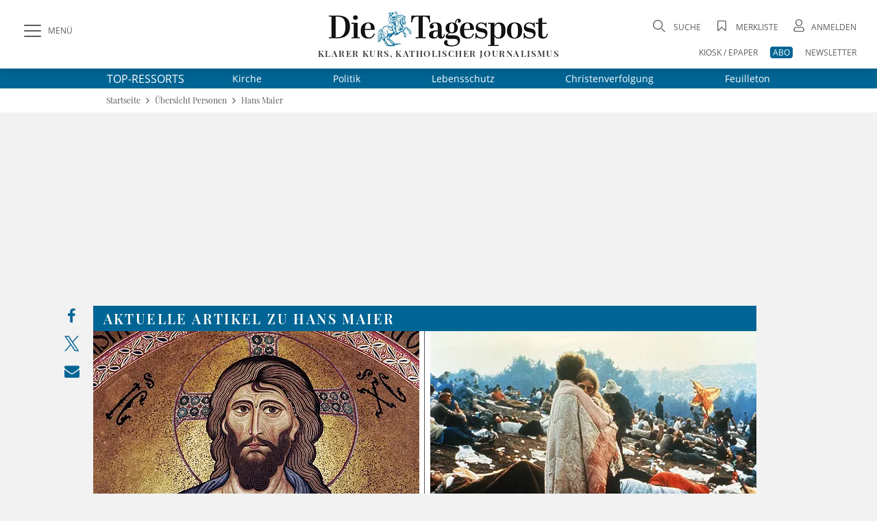

--- FILE ---
content_type: text/html; charset=UTF-8
request_url: https://www.die-tagespost.de/person/hans-maier/
body_size: 25942
content:
<!DOCTYPE html>
<html lang="de" data-fcms-toggledisplay-container="navContainer">
  <head><style>@font-face{font-family:'Open Sans';font-style:normal;font-weight:300;src:local('Open Sans'),local('Open Sans light'),url(/design2020/fonts/open-sans-v18-latin/open-sans-v18-latin-300.woff2) format('woff2');font-display:swap}@font-face{font-family:'Open Sans';font-style:italic;font-weight:300;src:local('Open Sans'),local('Open Sans italic'),url(/design2020/fonts/open-sans-v18-latin/open-sans-v18-latin-300italic.woff2) format('woff2');font-display:swap}@font-face{font-family:'Open Sans';font-style:normal;font-weight:400;src:local('Open Sans'),local('Open Sans regular'),url(/design2020/fonts/open-sans-v18-latin/open-sans-v18-latin-regular.woff2) format('woff2');font-display:swap}@font-face{font-family:'Open Sans';font-style:italic;font-weight:400;src:local(''),url(/design2020/fonts/open-sans-v18-latin/open-sans-v18-latin-italic.woff2) format('woff2');font-display:swap}@font-face{font-family:'Open Sans';font-style:normal;font-weight:600;src:local('Open Sans Bold'),url(/design2020/fonts/open-sans-v18-latin/open-sans-v18-latin-600.woff2) format('woff2');font-display:swap}@font-face{font-family:'Open Sans';font-style:italic;font-weight:600;src:local(''),url(/design2020/fonts/open-sans-v18-latin/open-sans-v18-latin-600italic.woff2) format('woff2');font-display:swap}@font-face{font-family:'Open Sans';font-style:normal;font-weight:700;src:local(''),url(/design2020/fonts/open-sans-v18-latin/open-sans-v18-latin-700.woff2) format('woff2');font-display:swap}@font-face{font-family:'Open Sans';font-style:italic;font-weight:700;src:local(''),url(/design2020/fonts/open-sans-v18-latin/open-sans-v18-latin-700italic.woff2) format('woff2');font-display:swap}@font-face{font-family:'Open Sans';font-style:normal;font-weight:800;src:local(''),url(/design2020/fonts/open-sans-v18-latin/open-sans-v18-latin-800.woff2) format('woff2');font-display:swap}@font-face{font-family:'Open Sans';font-style:italic;font-weight:800;src:local(''),url(/design2020/fonts/open-sans-v18-latin/open-sans-v18-latin-800italic.woff2) format('woff2');font-display:swap}@font-face{font-family:'Playfair Display';font-style:normal;font-weight:400;src:local('Playfair Display'),url(/design2020/fonts/playfair-display-v22-latin/playfair-display-v22-latin-regular.woff2) format('woff2');font-display:swap}@font-face{font-family:'Playfair Display';font-style:normal;font-weight:500;src:local(''),url(/design2020/fonts/playfair-display-v22-latin/playfair-display-v22-latin-500.woff2) format('woff2');font-display:swap}@font-face{font-family:'Playfair Display';font-style:normal;font-weight:600;src:local('Playfair Display Bold'),url(/design2020/fonts/playfair-display-v22-latin/playfair-display-v22-latin-600.woff2) format('woff2');font-display:swap}@font-face{font-family:'Playfair Display';font-style:normal;font-weight:700;src:local(''),url(/design2020/fonts/playfair-display-v22-latin/playfair-display-v22-latin-700.woff2) format('woff2');font-display:swap}@font-face{font-family:'Playfair Display';font-style:normal;font-weight:800;src:local(''),url(/design2020/fonts/playfair-display-v22-latin/playfair-display-v22-latin-800.woff2) format('woff2');font-display:swap}@font-face{font-family:'Playfair Display';font-style:italic;font-weight:400;src:local(''),url(/design2020/fonts/playfair-display-v22-latin/playfair-display-v22-latin-italic.woff2) format('woff2');font-display:swap}@font-face{font-family:'Playfair Display';font-style:italic;font-weight:500;src:local(''),url(/design2020/fonts/playfair-display-v22-latin/playfair-display-v22-latin-500italic.woff2) format('woff2');font-display:swap}@font-face{font-family:'Playfair Display';font-style:normal;font-weight:900;src:local(''),url(/design2020/fonts/playfair-display-v22-latin/playfair-display-v22-latin-900.woff2) format('woff2');font-display:swap}@font-face{font-family:'Playfair Display';font-style:italic;font-weight:600;src:local(''),url(/design2020/fonts/playfair-display-v22-latin/playfair-display-v22-latin-600italic.woff2) format('woff2');font-display:swap}@font-face{font-family:'Playfair Display';font-style:italic;font-weight:800;src:local(''),url(/design2020/fonts/playfair-display-v22-latin/playfair-display-v22-latin-800italic.woff2) format('woff2');font-display:swap}@font-face{font-family:'Playfair Display';font-style:italic;font-weight:900;src:local(''),url(/design2020/fonts/playfair-display-v22-latin/playfair-display-v22-latin-900italic.woff2) format('woff2');font-display:swap}@font-face{font-family:'Playfair Display';font-style:italic;font-weight:700;src:local(''),url(/design2020/fonts/playfair-display-v22-latin/playfair-display-v22-latin-700italic.woff2) format('woff2');font-display:swap}@font-face{font-family:fontello;src:url(/design2020/fonts/fontello/fontello.eot?5688373);src:url('/design2020/fonts/fontello/fontello.eot?5688373#iefix') format('embedded-opentype'),url(/design2020/fonts/fontello/font/fontello.woff2?5688373) format('woff2'),url(/design2020/fonts/fontello/font/fontello.woff?5688373) format('woff'),url(/design2020/fonts/fontello/font/fontello.ttf?5688373) format('truetype'),url('/design2020/fonts/fontello/font/fontello.svg?5688373#fontello') format('svg');font-weight:400;font-style:normal}a,article,aside,b,body,div,figcaption,figure,footer,form,h1,header,hgroup,html,i,img,label,li,nav,section,span,time,ul{margin:0;padding:0;border:0;font:inherit;font-size:100%;vertical-align:baseline}@media screen and (max-width:767px){.art-detail{padding:20px 0}.art-detail>header{padding:0 16px;margin:0}.art-detail .headline{font-size:26px;line-height:32px;min-height:32px}.art-detail .description{line-height:23px;margin-bottom:30px}.art-detail .article_additionals{margin:0 16px -10px}}aside.stickylist{position:sticky;top:120px;grid-row:5/-1;margin-top:15px;height:200px;display:flex;flex-direction:column;align-items:flex-end;z-index:99}aside.stickylist,aside.stickylist>div{display:flex;flex-direction:column;align-items:flex-end}aside.stickylist .social .icon{font-size:22px}aside.stickylist a{padding-bottom:10px}@media screen and (max-width:767px){.product-teaser .user_offer{margin:0 0 25px;flex:1 1 100%;width:100%}}[class*=" icon-"]:before,[class^=icon-]:before{font-family:fontello;font-style:normal;font-weight:400;speak:never;display:inline-block;text-decoration:inherit;width:1em;margin-right:.2em;text-align:center;font-variant:normal;text-transform:none;line-height:1em;margin-left:.2em;-webkit-font-smoothing:antialiased;-moz-osx-font-smoothing:grayscale}.icon-print:before{content:'\e801'}.icon-search:before{content:'\e80b'}.icon-close:before{content:'\e80c'}.icon-avatar:before{content:'\e80e'}.icon-video-circled:before{content:'\e816'}.icon-logo-x:before{content:'\e83f'}.icon-bookmark-empty:before{content:'\f097'}.icon-facebook:before{content:'\f09a'}.icon-mail:before{content:'\f0e0'}.icon-angle-left:before{content:'\f104'}.icon-angle-right:before{content:'\f105'}.icon-angle-up:before{content:'\f106'}.icon-whatsapp:before{content:'\f232'}nav[role=navigation]{position:fixed;top:0;left:0;z-index:9999}.navigationContainer ul{margin:0;padding:0;list-style:none}.navigationContainer a{font-weight:400}.navigationContainer .subLayer{display:none;position:relative;top:-1px;left:0;height:auto;z-index:1001}.navigationContainer ul.mainLayermainLayer{left:0;padding:0;transform:translate(-330px,0);position:fixed;top:130px;bottom:0;height:calc(100vh - 130px);min-height:100%;-webkit-overflow-scrolling:touch;-webkit-backface-visibility:hidden;background-color:#fff;overflow-y:auto;width:330px;max-width:100vw;padding-bottom:40px}.contentwrapper,.footer,.nav-wrapper{-webkit-overflow-scrolling:touch;-webkit-backface-visibility:hidden}.navContentOverlay{display:none;position:fixed;left:0;top:130px;width:100vw;height:100vh;background:rgb(0 0 0 / .3);z-index:800000}.mainLayermainLayer>li.mainLayer{line-height:2em;border-top:1px solid var(--color-grey2);display:flex;flex-wrap:wrap;margin:0 16px;align-items:center;min-height:45px;height:auto}.mainLayermainLayer>li.mainLayer>a{padding:0;-webkit-box-flex:1;-ms-flex:1 1 80%;flex:1 1 80%;line-height:2em;font-family:var(--font-primary);font-size:15px;text-transform:uppercase;letter-spacing:1.12px;display:flex;height:45px;align-items:center;font-weight:500}.mainLayermainLayer>li.mainLayer .dropdown-content a{padding:0;-webkit-box-flex:1;-ms-flex:1 1 80%;flex:1 1 80%;line-height:2em;font-family:var(--font-primary);font-size:18px;color:var(--fontcolor-primary)}.mainLayermainLayer>li.mainLayer .open_submenue{border-left:1px solid #fff;-webkit-box-flex:0;-ms-flex:0 0 40px;flex:0 0 40px}.mainLayermainLayer>li.mainLayer .toggleicon{border-left:1px solid var(--color-grey2);margin:5px 0;display:grid;place-items:center}.mainLayermainLayer>li.mainLayer .toggleicon:before{content:'\f107';font-family:fontello;font-style:normal;font-weight:400;speak:none;display:inline-block;text-decoration:inherit;width:1em;margin-right:.2em;text-align:center;font-variant:normal;text-transform:none;line-height:1em;margin-left:.2em;-webkit-font-smoothing:antialiased;-moz-osx-font-smoothing:grayscale;color:var(--blue-primary);font-size:30px}.mainLayermainLayer>li.mainLayer .subLayerLeft{position:relative;-webkit-box-flex:0;-ms-flex:0 0 100%;flex:0 0 100%;margin:-5px 0 5px}.mainLayermainLayer>li.mainLayer .subLayerLeft.tiefe3{margin-bottom:0}.mainLayermainLayer>li.mainLayer .subLayerLeft.tiefe3 a{font-size:16px;margin-left:16px}.mainLayermainLayer .navi_intro{margin:17px 16px;display:flex;justify-content:space-between}.mainLayermainLayer .navi_intro a{font-family:var(--font-primary);text-transform:uppercase;text-decoration:underline;color:var(--color-darkgrey);font-size:13px}@media screen and (max-width:1023px){aside.stickylist{display:none}.navigationContainer ul.mainLayermainLayer{top:90px;height:calc(100vh - 90px)}.navContentOverlay{top:90px}}@media screen and (max-width:767px){.navigationContainer ul.mainLayermainLayer{top:60px;height:calc(100vh - 60px)}.navContentOverlay{top:60px}.navigationContainer ul.mainLayermainLayer{width:100vw;transform:translate(-100vw,0);height:calc(100vh - 40px)}.hide-mobile{display:none!important}.hide-desk{display:initial}}form .form-group{margin-bottom:.5rem}form label{display:inline-block;height:auto;font-family:var(--font-primary);font-size:12px;line-height:18px;color:var(--color-darkgrey)}input[type=password],input[type=search],input[type=text]{padding:14px 15px;width:100%;height:auto;margin-bottom:0;box-sizing:border-box;background:#fff;border:1px solid var(--color-grey2);-webkit-appearance:none;outline:0;border-radius:.5px;font-family:var(--font-primary);font-size:16px;line-height:20px}input::-webkit-search-cancel-button,input::-webkit-search-decoration{display:none}.input-field{position:relative}.input-field ::-webkit-input-placeholder{color:var(--color-grey1);font-size:16px}.input-field ::-moz-placeholder{color:var(--color-grey1);font-size:16px}.input-field :-ms-input-placeholder{color:var(--color-grey1);font-size:16px}.input-field.styled label{font-family:var(--font-primary);font-size:16px;line-height:18px;color:var(--color-darkgrey)}.input-field.styled [type=checkbox]:checked{position:absolute;opacity:0}.input-field.styled [type=checkbox]+span:not(.lever){position:relative;padding-left:45px;display:inline-block;height:30px;line-height:30px}.input-field.styled [type=checkbox]:checked+span:not(.lever):before{top:2px;left:2px;width:7px;height:16px;border-top:2px solid #fff0;border-left:2px solid #fff0;border-right:2px solid var(--blue-primary);border-bottom:2px solid var(--blue-primary);-webkit-transform:rotate(40deg);transform:rotate(40deg);-webkit-backface-visibility:hidden;backface-visibility:hidden;-webkit-transform-origin:100% 100%;transform-origin:100% 100%}.input-field.styled [type=checkbox]+span:not(.lever):after{border-radius:2px}.input-field.styled [type=checkbox]+span:not(.lever):after,.input-field.styled [type=checkbox]+span:not(.lever):before{content:'';left:0;position:absolute;z-index:1}.input-field.styled [type=checkbox]:checked+span:not(.lever):after{top:0;width:30px;height:30px;border:1px solid var(--color-grey2);background-color:#fff;z-index:0;box-sizing:border-box;color:var(--blue-primary)}.input-field.styled.small [type=checkbox]+span:not(.lever){position:relative;padding-left:35px;display:inline-block;height:25px;line-height:25px}.input-field.styled.small [type=checkbox]:checked+span:not(.lever):after{top:0;width:24px;height:24px}.input-field.styled.small [type=checkbox]:checked+span:not(.lever):before{top:5px;left:2px;width:5px;height:10px}.input-field.styled.small label{font-size:14px}a,article,aside,b,body,div,figcaption,figure,footer,form,h1,header,hgroup,html,i,img,label,li,nav,p,section,span,time,ul{margin:0;padding:0;border:0;font:inherit;font-size:100%;vertical-align:baseline}ul{list-style:none}img{display:inline-block;max-width:100%;height:auto;vertical-align:middle}b{font-weight:700}i{font-style:italic}*{-webkit-box-sizing:border-box;-moz-box-sizing:border-box;box-sizing:border-box}a{outline:0;color:var(--blue-primary);text-decoration:none}a img{border:none}article,aside,figcaption,figure,footer,header,hgroup,main,nav,section{display:block}main#main-contentwrapper{position:relative;background:#f2f2f2}p{font-size:inherit;font-weight:400;margin:15px 0}ul{text-decoration:none;list-style-type:none;list-style-position:outside;font-family:inherit}:root{--font-primary:'Open Sans';--font-secondary:'Playfair Display';--font-additional:'Open Sans'}:root{--blue-light:hsla(200, 61%, 72%, 1);--blue-lighter:hsla(201, 62%, 63%, 0.27);--blue-primary:hsla(199, 100%, 29%, 1);--blue-secondary:hsla(199, 100%, 29%, 0.98);--fontcolor-primary:hsla(0, 0%, 20%, 1);--fontcolor-light:#333333E6;--fontcolor-headline:hsla(0, 0%, 20%, 0.86);--color-darkgrey:hsla(0, 0%, 20%, 0.8);--color-grey1:hsla(0, 0%, 86%, 0.99);--color-grey2:hsla(0, 0%, 44%, 1);--color-grey3:hsla(0, 0%, 20%, 0.9);--color-grey4:hsla(0, 0%, 89%, 1);--color-buttons:hsla(0, 0%, 20%, 0.85);--color-background:hsla(0, 0%, 95%, 1);--color-red:#C8001F;--color-orange:hsla(44, 100%, 50%, 1);--color-beige:hsla(48, 24%, 48%, 0.44);--color-beige-light:hsla(48, 24%, 48%, 0.22);--color-beige-dark:hsla(48, 24%, 48%, 1);--color-beige-lighter:hsla(48, 24%, 48%, 0.21)}html{font:normal 16px/1.3 var(--font-primary),serif;height:100%;line-height:1;color:var(--fontcolor-primary);-webkit-text-size-adjust:100%}body{font-family:var(--font-primary),serif;-webkit-font-smoothing:antialiased;-webkit-font-feature-settings:"liga" 0;font-feature-settings:"liga" 0;-webkit-font-variant-ligatures:no-common-ligatures;background:var(--color-background);min-height:100%;line-height:1.4;color:var(--fontcolor-primary)}@media screen and (min-width:768px){.hide-mobile{display:initial}.hide-desk{display:none!important}}.shadow{box-shadow:0 0 16px rgb(0 0 0 / .2)}.flex-container{display:-webkit-box;display:-ms-flexbox;display:flex;-webkit-box-orient:horizontal;-webkit-box-direction:normal;-ms-flex-flow:row wrap;flex-flow:row wrap;-webkit-box-pack:justify;-ms-flex-pack:justify;justify-content:space-between;-webkit-box-align:center;-ms-flex-align:center;align-items:center}.flex-container>*{-webkit-box-flex:0;-ms-flex:0 1 auto;flex:0 1 auto}.btn,button{border:1px solid var(--color-buttons);outline:0;border-radius:4px;display:inline-block;min-height:2.5em;width:auto;min-width:7.5em;display:inline-flex;justify-content:space-around;align-items:center;background:var(--color-buttons);color:#fff;font-family:var(--font-primary);font-size:12px;box-sizing:border-box;-webkit-appearance:none;padding:.5em 2em;text-align:center;line-height:initial}.pagewrapper{display:grid;grid-template-columns:1fr 1000px auto 1fr;grid-template-rows:100px auto auto 1fr auto auto;grid-auto-rows:auto}.pagewrapper{display:grid;grid-template-columns:1fr 1000px max-content 1fr;grid-template-rows:100px max-content max-content 1fr max-content max-content;grid-auto-rows:max-content;position:relative}.content-box{display:grid;grid-gap:16px;grid-template-columns:repeat(12,minmax(1px,1fr));background:#fff;margin:16px}.content-box .teaser{grid-column:1/-1}.content-box .full-item{grid-column:1/-1}.pagewrapper .header{grid-column-start:1;grid-column-end:-1;background:#fff;height:100px;position:sticky;position:-webkit-sticky;top:0;z-index:1002}.pagewrapper .topthemen{grid-column-start:1;grid-column-end:-1;background:var(--blue-primary);color:#fff}.pagewrapper .topthemen .themenkomplex{width:968px;display:flex;align-items:center;margin:0 auto}.pagewrapper .topthemen .themenkomplex .unterressorts{display:flex;justify-content:space-between;flex:1 1 auto;margin-left:40px}.pagewrapper .topthemen a{font-family:var(--font-primary);color:#fff;display:inline-block;font-size:14px;font-weight:400;margin:5px 30px}.pagewrapper .topthemen a:last-child{margin-right:0}.pagewrapper .contentwrapper{grid-column-start:2;grid-column-end:3}.pagewrapper .footer{grid-column-start:2;grid-column-end:2}.pagewrapper>*{grid-row:span 1}@media screen and (max-width:1023px){.pagewrapper .topthemen .themenkomplex{width:calc(100vw - 60px)}.pagewrapper .topthemen a{font-family:var(--font-primary);color:#fff;display:inline-block;font-size:14px;font-weight:400;margin:5px 0}.pagewrapper{display:grid;grid-template-columns:0 1fr 0;grid-template-rows:min-content auto auto 1fr auto;grid-template-rows:min-content max-content max-content 1fr max-content}}.pagewrapper .header{display:grid;grid-template-columns:1fr 1000px auto 1fr;grid-template-columns:1fr 1000px max-content 1fr;grid-template-rows:100px}.pagewrapper .header .header-elements{width:100%;max-width:calc(100% - 60px);margin:0 30px;padding:25px 0 5px;grid-column:1/-1;grid-row-start:1;height:100px;display:grid;grid-template-columns:320px 1fr 320px}.pagewrapper .header .header-elements .button-collapse{font-family:var(--font-primary);font-size:12px;color:var(--color-darkgrey);display:flex;align-items:center;justify-self:start;align-self:start;height:40px}.pagewrapper .header .header-elements .icon-slide-menu:before{font-size:25px;margin-right:10px;content:'\e80d'}.pagewrapper .header .head-campaign{color:#fff;width:145px;height:40px;margin-top:35px;font-family:var(--font-secondary);font-size:12px;grid-column-start:2;grid-row-start:1;margin-left:30px}@media screen and (max-width:1220px){.pagewrapper .header .head-campaign{margin-left:120px}}.pagewrapper .header .header-elements .logo-container{justify-self:center;font-family:var(--font-secondary);font-size:13px;letter-spacing:1.43px;text-transform:uppercase;font-weight:600;text-align:center;margin-top:-10px}.pagewrapper .header .header-elements .logo-container h1{display:block;height:0;overflow:hidden;font-size:1rem;text-indent:-1500px;line-height:0}.pagewrapper .header .header-elements .logo-container .logotext{margin-top:-3px;display:block}.pagewrapper .header .header-elements .head-toplinks{position:relative;display:flex;flex-wrap:wrap;font-family:var(--font-primary);font-size:12px;color:var(--grey1);justify-self:end;justify-content:flex-end}.pagewrapper .header .header-elements .head-toplinks .bluedotContainer{padding:16px;width:250px;position:absolute;right:0;top:30px;background:#fff;border-radius:4px;z-index:9999;font-family:var(--font-primary);text-align:left}.pagewrapper .header .header-elements .head-toplinks .bluedotContainer .rememberlogin{margin:10px 0}.pagewrapper .header .header-elements .head-toplinks .bluedotContainer .btn{width:100%;color:#fff;margin-bottom:20px}.pagewrapper .header .header-elements .head-toplinks .bluedotContainer footer{margin-top:10px}.pagewrapper .header .header-elements .head-toplinks .bluedotContainer footer a{color:var(--blue-primary)}.pagewrapper .header .header-elements .head-toplinks .icon{font-size:18px;margin-right:5px}.pagewrapper .header .header-elements .head-toplinks .icon-search{margin-top:5px}.pagewrapper .header .header-elements .head-toplinks .search-dropdown,.pagewrapper .header .header-elements .head-toplinks a{color:var(--color-darkgrey);text-transform:uppercase}.pagewrapper .header .header-elements .head-toplinks .abolink{color:#fff;background:var(--blue-primary);border-radius:4px;padding:0 4px}.pagewrapper .header .header-elements .head-toplinks>li{flex:0 1 auto;text-align:right;padding-left:1.5em}.pagewrapper .header .header-elements .head-toplinks>li.break{flex-basis:100%;height:0}@media screen and (max-width:1023px){.pagewrapper .header .head-campaign{display:none}.pagewrapper .header{display:grid;grid-template-columns:1fr auto 1fr;grid-template-columns:1fr max-content 1fr;grid-template-rows:100px}.pagewrapper .header{grid-column-start:1;grid-column-end:-1;height:60px;box-shadow:0 0 6px rgb(0 0 0 / .2)}.pagewrapper .header{grid-template-columns:50px 1fr 50px;grid-template-rows:60px}.pagewrapper .header .header-elements .button-collapse .text{display:none}.pagewrapper .header .header-elements .button-collapse{align-self:center}.pagewrapper .header .header-elements .logo-container{justify-self:center;width:180px;height:28px;margin-top:0}.pagewrapper .header .header-elements .logo-container .logotext{display:none}.pagewrapper .header .header-elements{width:100%;max-width:calc(100vw - 20px);margin:0 10px;padding:5px 0;grid-column:1/-1;grid-row-start:1;height:60px;display:grid;grid-template-columns:40px 1fr 50px;place-items:center}.pagewrapper .header .header-elements .head-toplinks{width:60px;flex-wrap:nowrap;align-items:center}.head-toplinks .hide-mobile{display:none}.pagewrapper .header .header-elements .head-toplinks .bluedotContainer{top:50px}}@media screen and (max-width:767px){.pagewrapper{display:grid;grid-template-columns:1fr;grid-template-rows:min-content max-content 1fr max-content}.pagewrapper .header{grid-column-start:1;grid-column-end:-1;height:60px;box-shadow:0 0 6px rgb(0 0 0 / .2)}.pagewrapper .contentwrapper{grid-column-start:1;grid-column-end:-1;margin-bottom:0}.pagewrapper .footer{grid-column-start:1;grid-column-end:-1}.content-box{display:grid;grid-gap:16px;grid-template-columns:repeat(12,minmax(1px,1fr));background:#fff;margin:16px 0}.content-box .teaser{grid-column:1/-1}.content-box .full-item{grid-column:1/-1}.pagewrapper .header{grid-template-columns:50px 1fr 50px;grid-template-rows:60px}.pagewrapper .header .header-elements .button-collapse .text{display:none}.pagewrapper .header .header-elements .button-collapse{align-self:center}.pagewrapper .header .header-elements .logo-container{justify-self:flex-start;width:180px;height:28px;margin-left:20px}.pagewrapper .header .header-elements{width:100%;max-width:calc(100vw - 20px);margin:0 10px;padding:5px 0;grid-column:1/-1;grid-row-start:1;height:60px;display:grid;grid-template-columns:40px 1fr 50px;place-items:center}.pagewrapper .header .header-elements .head-toplinks{width:60px;flex-wrap:nowrap;align-items:center}}@media screen and (max-width:480px){.pagewrapper .header .header-elements .logo-container{width:150px;height:24px}.pagewrapper .header .header-elements .head-toplinks>li{padding-left:1em}}@media screen and (max-width:374px){.pagewrapper .header .header-elements .logo-container{width:140px;height:21px}}.header-elements .searchform{position:relative}.header-elements input.searchfield{font-family:var(--font-secondary);position:relative;overflow:visible;display:inline-block;padding:15px;text-decoration:none;font-family:var(--font-secondary);line-height:18px;font-weight:400;font-size:16px;text-transform:uppercase;white-space:nowrap;outline:0;border:1px solid var(--color-grey2);background-color:#fff;width:100%;height:48px;-webkit-appearance:none;padding-right:40px}.header-elements input.searchfield::-webkit-input-placeholder{color:var(--color-grey1);font-size:16px}.header-elements input.searchfield::-moz-placeholder{color:var(--color-grey1);font-size:16px}.header-elements button.searchicon{-webkit-appearance:none;-webkit-border-radius:0;border:none;outline:0;background:#fff0;position:absolute;left:calc(100% - 120px);top:13px;min-width:auto;min-height:0;-webkit-border-radius:.5px;padding:0;font-size:28px}.header-elements .searchform{width:100vw;background:#fff;opacity:0;position:fixed;top:130px;left:0;box-shadow:0 10px 10px -15px rgb(0 0 0 / .6);height:0;display:grid;grid-template-columns:1fr 1000px auto 1fr;grid-template-columns:1fr 1000px max-content 1fr}.header-elements .searchform .header-searchform{grid-column-start:2;grid-column-end:3;position:relative;display:flex;flex-wrap:nowrap;align-items:center;justify-content:center;margin:0 30px 0 22px}.header-elements .searchform .header-searchform .close-icon{font-size:25px;margin-left:25px;color:var(--color-darkgrey)}.footer.main{font-size:11px;font-family:var(--font-primary);color:var(--fontcolor-primary);line-height:1.3;margin-bottom:16px}.breadcrumb-spacer{grid-column-start:1;grid-column-end:-1;background:#fff;display:grid;grid-template-columns:1fr 1000px auto 1fr;grid-template-columns:1fr 1000px max-content 1fr;grid-gap:6px}.breadcrumb-container{display:grid;grid-template-columns:1fr 1000px auto 1fr;grid-template-columns:1fr 1000px max-content 1fr;grid-template-rows:max-content;grid-column-start:1;grid-column-end:-1;background:#fff}ul.breadcrumb{grid-column-start:2;grid-column-end:3;font-family:var(--font-secondary);background:#fff;height:35px;font-size:12px;line-height:15px;display:flex;align-items:center;color:var(--color-darkgrey);padding:0 15px}.breadcrumb .breadCrumbTrenner{font-size:15px}.breadcrumb li a{color:inherit}@media screen and (max-width:1023px){.header-elements .searchform{top:88px;grid-template-columns:1fr}.header-elements .searchform .header-searchform{grid-column:1/-1;margin:0 25px 0 16px}.header-elements button.searchicon{left:calc(100% - 90px)}.header-elements .searchform .header-searchform .close-icon{margin-left:10px}.breadcrumb-container,.breadcrumb-spacer{grid-template-columns:30px max-content 1fr}ul.breadcrumb{padding:0}}.navigationContainer .navi-topthemen{margin:25px 16px 10px 13px}.navigationContainer .navi-topthemen .thema{border-radius:4px;display:inline-block;width:auto;background:var(--color-grey2);color:#fff;font-family:var(--font-primary);font-size:12px;box-sizing:border-box;padding:8px 12px;line-height:14px;text-transform:uppercase;margin:5px 3px;font-weight:400}.content-box.aufmacherbox{padding-bottom:16px}.aufmacherbox .teaser{position:relative}.aufmacherbox .teaser .behindWall img{display:inline-block;margin-right:5px;height:21px;width:21px;margin-bottom:3px}.aufmacherbox .teaser.topteaser.nummer-1 .behindWall img{width:25px;height:25px}.aufmacherbox .teaser .teaser-content{padding:16px 16px 0;display:inline-block}.aufmacherbox .teaser .description{padding:5px 16px 10px;display:inline-block;font-family:var(--font-primary);font-size:14px;line-height:21px;color:var(--fontcolor-primary)}.topaufmacherbox .teaser.topteaser.nummer-1 .description{padding-left:0}.aufmacherbox .teaser .description,.aufmacherbox .teaser .teaser-content{color:var(--fontcolor-primary)}.aufmacherbox .teaser .teaser-content .topline{font-family:var(--font-primary);font-size:12px;line-height:16px;text-transform:uppercase;color:var(--blue-primary);margin-bottom:5px;letter-spacing:.96px;font-weight:400}.aufmacherbox .teaser .teaser-content .headline{font-family:var(--font-secondary);font-size:18px;font-weight:600;margin-bottom:5px;margin-top:0;line-height:22px;color:var(--fontcolor-headline)}@media screen and (max-width:767px){.header-elements .searchform{top:60px}.breadcrumb-container{grid-template-columns:16px 1fr 16px;grid-template-rows:35px}.breadcrumb-spacer{grid-template-columns:16px 1fr 16px}ul.breadcrumb{height:35px;padding:0;font-size:10px}.breadcrumb .breadCrumbTrenner{font-size:11px}.aufmacherbox .teaser .teaser-content{padding:16px 16px 0}.aufmacherbox .teaser .datetime{display:flex}.aufmacherbox .teaser .datetime .autoren{margin-left:1px}.aufmacherbox .teaser .datetime .autoren:before{content:","}}.topaufmacherbox .topteaser{grid-column:span 4}.topaufmacherbox .topteaser.nummer-1{grid-column:1/-1}.topaufmacherbox .topteaser.nummer-1 .link-wrapper{display:grid;grid-template-columns:repeat(12,minmax(1px,1fr));grid-template-rows:1fr;grid-column-gap:16px}.topaufmacherbox .topteaser.nummer-1 .teaser-image{grid-column:1/9;grid-row:1/-1}.topaufmacherbox .topteaser.nummer-1 .teaser-content{grid-column:8/13;grid-row:1/-1;align-self:end;margin-bottom:30px;background:#fff;padding:30px 20px;z-index:2}.topaufmacherbox .topteaser.nummer-1 .teaser-additionals{grid-column:1/2;grid-row:1/-1;justify-self:start;margin-left:20px;margin-top:16px;display:flex;flex-direction:column;align-items:flex-start;position:relative;top:initial;right:initial}.topaufmacherbox .topteaser.nummer-1 figure{aspect-ratio:auto 9/5}.aufmacherbox .topteaser.nummer-1 .teaser-content .headline{font-size:26px;line-height:32px}.aufmacherbox .topteaser.nummer-1 .teaser-content .headline a{font-family:'Playfair Display';font-family:var(--font-secondary);font-weight:700;font-style:normal}.topaufmacherbox .teaser.topteaser.nummer-1 .description{font-family:'Open Sans';font-family:var(--font-primary);font-weight:400;font-style:normal}.aufmacherbox .topteaser.nummer-1 .teaser-content .topline{margin-bottom:5px}@media screen and (max-width:950px){.topaufmacherbox .topteaser.nummer-1 .teaser-content{grid-column:6/13}}@media screen and (max-width:840px){.topaufmacherbox .topteaser.nummer-1 .teaser-content{grid-column:5/13}}@media screen and (max-width:767px){.topaufmacherbox .topteaser,.topaufmacherbox .topteaser.nummer-1,.topaufmacherbox .topteaser.nummer-2,.topaufmacherbox .topteaser.nummer-3,.topaufmacherbox .topteaser.nummer-7,.topaufmacherbox .topteaser.nummer-8,.topaufmacherbox .topteaser.special{grid-column:1/-1}.topaufmacherbox .topteaser.nummer-1 .link-wrapper{display:block}.topaufmacherbox .topteaser.nummer-1 .teaser-content{margin-bottom:0;padding:16px 16px 0;display:inline-block}.aufmacherbox .topteaser.nummer-1 .teaser-content .headline{font-size:18px;line-height:22px}.aufmacherbox .topteaser.nummer-1 .teaser-content .topline{margin-bottom:5px}.topaufmacherbox .topteaser.nummer-1 .teaser-additionals{position:absolute;top:16px;right:20px;margin:0}.topaufmacherbox .topteaser:not(.nummer-1) .link-wrapper{display:grid;grid-template-columns:33.33vw 1fr;grid-template-rows:max-content}.topaufmacherbox .topteaser{margin-bottom:-5px}.topaufmacherbox .topteaser:not(.nummer-1) .topline{margin-bottom:0}.topaufmacherbox .topteaser:not(.nummer-1) .headline{font-size:14px;line-height:16px}.topaufmacherbox .topteaser:not(.nummer-1) .teaser-content{padding-top:2px;padding-bottom:0;padding-left:10px}.topaufmacherbox .topteaser:not(.nummer-1) .teaser-additionals{left:calc(33.33vw - 40px);top:5px;max-width:35px;line-height:11px}.topaufmacherbox .topteaser.nummer-1 .teaser-additionals{align-items:flex-end}}@media screen and (min-width:768px){.topaufmacherbox{grid-column-gap:0;padding-top:40px}.topaufmacherbox .topteaser.nummer-2{padding-right:7px;border-right:1px solid var(--color-grey2)}.topaufmacherbox .topteaser.nummer-3{padding-left:8px;padding-right:7px;border-right:1px solid var(--color-grey2)}.topaufmacherbox .topteaser.nummer-7{padding-left:8px}}.defaultbox{display:grid;grid-gap:16px;grid-template-columns:repeat(12,minmax(1px,1fr));background:#fff;grid-column:1/-1}.defaultbox .teaser{grid-column:span 4}.defaultbox .teaser.nummer-2{grid-column:span 6}@media screen and (max-width:767px){.defaultbox{grid-row-gap:10px}.defaultbox .teaser,.defaultbox .teaser.nummer-2{grid-column:1/-1}.aufmacherbox .teaser.topteaser.nummer-1 .behindWall img{height:15px;width:15px}}.aufmacherbox .teaser .teaser-image img{width:100%}.aufmacherbox .teaser .datetime{flex:1;padding:0;font-family:var(--font-primary);font-size:10px;line-height:14px;color:var(--fontcolor-headline);font-style:italic}.topaufmacherbox .topteaser.nummer-1 .datetime{padding-left:0}.aufmacherbox.defaultbox.fuenfer{margin-bottom:16px}@media screen and (min-width:768px){.topaufmacherbox .topteaser.nummer-1 .teaser-content{padding-bottom:10px}.aufmacherbox .teaser,.topaufmacherbox .topteaser{display:flex;flex-direction:column}.aufmacherbox .teaser .description,.topaufmacherbox .topteaser .description{flex:1 1 100%}.aufmacherbox.defaultbox{grid-column-gap:0;justify-content:end}.aufmacherbox.defaultbox .teaser.nummer-1,.aufmacherbox.defaultbox .teaser.nummer-3{padding-right:7px;border-right:1px solid var(--color-darkgrey)}.aufmacherbox.defaultbox .teaser.nummer-2,.aufmacherbox.defaultbox .teaser.nummer-5{padding-left:8px}.aufmacherbox.defaultbox .teaser.nummer-4{padding-left:8px;padding-right:7px;border-right:1px solid var(--color-darkgrey)}.defaultbox .teaser.nummer-2{grid-column:span 6;padding-left:8px}}.content-box .autorenbox,.content-box .schlagwort-intro{grid-column:1/-1;margin:20px 105px 30px;text-align:center}.schlagwort-intro.schlagwort-type--person .schlagwort-intro-header{grid-area:header;margin-bottom:1rem}.schlagwort-intro.schlagwort-type--person .schlagwort-intro-thumbnail{grid-area:thumbnail}.schlagwort-intro.schlagwort-type--person .schlagwort-intro-description{grid-area:description}.content-box.facet-search .suchergebnis-toggle{grid-area:facet-toggle;display:none}.content-box.facet-search .facet-searchform{grid-area:facet-searchform}.content-box.facet-search .sorting-container{grid-area:facet-sorting}.content-box.facet-search .facet-dateselect{grid-area:facet-dateselect;margin-top:3px}.content-box.facet-search .facet-tableiste{grid-area:facet-tableiste}.content-box.facet-search .open-hilfebox-suche{grid-area:facet-open-hilfe;text-align:right}.content-box.facet-search .datepicker-container{grid-area:datepicker-container}.content-box .facet-suchhilfe{padding:40px 104px;font-size:16px;line-height:28px;font-family:var(--font-primary);grid-area:facet-suchhilfe}.div-gpt-ad{display:flex;align-items:center;justify-content:center;background:#fff0;speak:never;-webkit-border-radius:.5px}#div-gpt-ad-Superbanner_top>div{margin-top:16px!important}#div-gpt-ad-Left_0,#div-gpt-ad-Right_0,#div-gpt-ad-Skyscraper_L,#div-gpt-ad-Skyscraper_R{position:sticky!important;top:120px}#div-gpt-ad-Left_0,#div-gpt-ad-Skyscraper_L{margin-right:40px}#div-gpt-ad-Right_0,#div-gpt-ad-Skyscraper_R{margin-left:40px}#div-gpt-ad-Skyscraper_L>div,#div-gpt-ad-Skyscraper_R>div{position:absolute;top:16px}#div-gpt-ad-Skyscraper_L>div{right:0}#div-gpt-ad-Skyscraper_R>div{left:0}@media screen and (max-width:767px){.content-box .autorenbox,.content-box .schlagwort-intro{margin:20px 16px 30px}.content-box .facet-suchhilfe{padding:30px 16px;font-size:16px;line-height:28px;font-family:var(--font-primary);grid-area:facet-suchhilfe}.div-gpt-ad{margin:0}.defaultbox.simple .teaser .description{padding:10px 0;display:initial;grid-area:description}.aufmacherbox.defaultbox.simple .teaser .teaser-bottom .aufmacherbox.defaultbox.simple .teaser :not(.teaser-bottom) .datetime{grid-area:datetime;padding-bottom:0}.defaultbox.simple .teaser .content-link{grid-area:content-link;min-height:19vw}.defaultbox.simple .teaser{display:grid;grid-template-columns:max-content minmax(1px,1fr)}}#div-gpt-ad-Superbanner_top.div-gpt-ad.div-gpt-ad--center,#div-gpt-ad-Top_0.div-gpt-ad.div-gpt-ad--center{min-height:266px}#div-gpt-ad-Superbanner_top.div-gpt-ad.div-gpt-ad--center>div{margin-top:auto!important}#ad-popup{display:none;position:fixed;top:0;right:0;bottom:0;left:0;z-index:9999999}#ad-popup .ad-popup-container{display:flex;justify-content:center;align-items:center;width:100%;height:100%;background:rgb(255 255 255 / .75)}#ad-popup .ad-popup-inner{position:relative;padding:20px}#ad-popup .ad-popup-image{width:100%;height:100%;object-fit:contain}#ad-popup .ad-popup-closebtn{position:absolute;top:0;right:0;display:flex;justify-content:center;align-items:center;width:2em;height:2em;font-size:18px;line-height:1;background:#fff;border:2px solid #000;border-radius:50%;overflow:hidden}.footer-popup.footer-popup--opened{display:block;bottom:0}.footer-popup button.footerPopupOverlayBTN{position:absolute;left:0;right:0;top:0;bottom:0;background:#fff0;border:#fff0;z-index:8}.navigationContainer .navi-campaign{margin-bottom:16px;background-color:rgb(147 197 222 / .4);font-size:14px;line-height:20px}.navigationContainer .navi-campaign a{display:block;padding:10px 16px;color:inherit}.defaultbox.simple .teaser{grid-column:1/-1;display:grid;grid-template-columns:max-content minmax(1px,1fr);grid-template-rows:max-content max-content}.art-detail{grid-column:1/-1;font-family:var(--font-primary);font-size:16px;line-height:28px;color:var(--fontcolor-primary);padding:40px 30px}.art-detail>header{margin:0 75px}.art-detail .art-content{margin-top:40px}.art-detail .art-content.art-content-paywall>*{margin-left:75px;margin-right:75px}.art-detail .topline{font-family:var(--font-primary);font-size:14px;line-height:16px;letter-spacing:1.68px;text-transform:uppercase;color:var(--blue-primary)}.art-detail .headline{font-family:var(--font-secondary);font-size:32px;line-height:40px;color:var(--fontcolor-primary);margin:10px 0;font-weight:700;min-height:40px}.art-detail .description{font-family:var(--font-primary);font-size:14px;line-height:21px;margin-bottom:40px}.art-detail .article_additionals{font-family:var(--font-primary);font-size:15px;line-height:21px;color:var(--color-grey2);display:flex;align-items:center;justify-content:space-between;flex-wrap:wrap;margin-left:75px;margin-bottom:-10px}.art-detail .article_additionals>*{margin-bottom:10px}.art-detail .article_additionals .social_share{display:flex;margin-left:auto}.art-detail .article_additionals .social_share li{border:1px solid #000;color:#000;margin-left:16px;width:32px;height:30px;display:grid;place-items:center}.art-detail .article_additionals .social_share .icon{color:#000;font-size:15px}.art-detail .article_additionals .social_share .print .icon{font-size:20px}.art-detail .article_additionals .social_share .mail .icon{font-size:18px}.art-detail .article_additionals .social_share .facebook .icon,.art-detail .article_additionals .social_share .whatsapp .icon{font-size:19px}.art-detail .article_additionals .social_share .twitter .icon{font-size:22px}.art-detail .article_additionals .autorenblock{display:flex;flex-direction:column}.art-detail .article_additionals .autor{display:inline-flex;align-items:center;margin-right:20px}.art-detail .article_additionals .autorencontainer .flex-container{justify-content:flex-start}.art-detail .article_additionals .autorenblock .autorencontainer .autor-name,.art-detail .article_additionals .autorenblock .autorencontainer .datetime{font-style:italic}.art-detail .art-content.art-content-paywall>p:first-of-type::first-letter{font-size:56px;font-weight:600;line-height:34px;padding-top:8px;float:left;padding-right:.125em}@media screen and (max-width:1023px){.art-detail .article_additionals{margin-left:0}}@media screen and (max-width:767px){.art-detail{padding:20px 0}.art-detail>header{padding:0 16px;margin:0}.art-detail .headline{font-size:26px;line-height:32px;min-height:32px}.art-detail .description{line-height:23px;margin-bottom:30px}.art-detail .article_additionals{margin:0 16px -10px}.art-detail .art-content.art-content-paywall>*{margin-left:16px;margin-right:16px}}.art-detail .art-thumbnail{margin-bottom:40px}.art-detail .art-thumbnail .image-wrapper{position:relative}.art-detail .art-thumbnail figcaption{font-family:var(--font-primary);font-size:12px;font-style:italic;line-height:16px;color:var(--color-grey2);margin:10px 15px}@media screen and (max-width:767px){.art-detail .art-thumbnail{margin-bottom:30px}}.content-box .autorenbox{grid-column:1/-1;margin:20px 105px 30px;text-align:center}@media screen and (max-width:767px){.content-box .autorenbox{margin:20px 16px 30px}.aufmacherbox .teaser .description{padding-left:10px}}.audiodescription .audioControl{display:block}.audiodescription .audioControl.audioControl--hide{position:fixed;z-index:80000000;bottom:0;right:0;left:auto;height:40px;width:54px;border-radius:0;background:#fff;color:#000;box-shadow:none}.art-detail .article_additionals .audiodescription .audioControl .icon{font-size:22px}.art-detail .article_additionals .audiodescription .audioControl.audioControl--hide .icon{font-size:40px}.audiodescription [data-fcms-2click-container=content]{position:fixed;z-index:8000000;bottom:0;left:0;box-shadow:0 0 5px #999;background:#fff;height:40px;width:100%}.aufmacherbox .teaser .teaser-content .headline{font-family:'Playfair Display';font-weight:600}.aufmacherbox .teaser .teaser-content .topline{font-family:'Open Sans'}li.breadCrumbTrenner>i,ul.breadcrumb li,ul.breadcrumb li a{height:15px;display:inline-block}.art-detail-paywall .art-content-paywall{position:relative}.art-detail-paywall .art-content-paywall p:first-child{position:relative;max-height:calc(29px * 11);overflow:hidden}.art-detail-paywall .art-content-paywall:after{content:'';width:100%;height:100%;position:absolute;left:0;top:0;background:-webkit-linear-gradient(#fff0 50px,#fff);background:linear-gradient(#fff0 50px,#fff)}.product-teaser .offer_head{background:var(--blue-secondary);padding:10px;text-align:center;color:#fff;font-family:var(--font-primary),serif;position:relative}.art-detail.art-detail-paywall{padding-bottom:0}.product-teaser{grid-column:1/-1}.product-teaser .user_offers.row{display:-ms-flexbox;display:flex;-ms-flex-wrap:wrap;margin-right:25px;margin-left:25px;padding:0;margin-top:16px;padding-bottom:30px}.product-teaser .user_offer{text-align:center;padding:0;-webkit-box-shadow:0 5px 5px 0 rgb(50 50 50 / .2);-moz-box-shadow:0 5px 5px 0 rgb(50 50 50 / .2);box-shadow:0 5px 5px 0 rgb(50 50 50 / .2);margin:32px 7px 0;flex:1 1 calc(33% - 14px);width:calc(33% - 14px)}.product-teaser .user_offer .epay_offer{display:flex;flex-direction:column;height:100%;background-color:#fff}.product-teaser .user_offer .offer_head .offer_name{font-size:22px;display:inline-flex;align-items:center;padding-bottom:10px}.product-teaser .epay .offer_head .price{font-family:var(--font-primary);border-top:1px solid var(--color-grey1);width:85%;margin:0 auto;font-size:22px;line-height:1.2}@media screen and (max-width:767px){.product-teaser .user_offers.row{flex-wrap:wrap;margin-left:16px;margin-right:16px;margin-top:0;padding-bottom:0}.product-teaser .user_offer{margin:0 0 25px;flex:1 1 100%;width:100%}}.product-teaser .user_offer .epay_offer{text-align:center;background:#cce6f3!important;box-shadow:none}.product-teaser .user_offer .offer_head{font-weight:700;padding:36px 0 10px;background:#fff0;color:inherit}.product-teaser .epay .offer_head .price{width:100%;padding:10px 0;border-top:1px solid var(--color-grey2)}.product-teaser .user_offer .btn{height:42px;font-weight:700}.product-teaser .user_offer{position:relative}.epay_offerEmpfehlung{position:absolute;right:0;top:0;padding:5px 15px;background:var(--color-orange);color:#fff;font-weight:700;box-shadow:0 0 2px #ccc}.epay_offerEmpfehlung+.epay_offer{border:2px solid var(--color-orange)}@media all and (min-width:767px){.epay_offerEmpfehlung+.epay_offer{margin-top:0}.epay_offerEmpfehlung{top:-32px}}.epay_offerInformation{margin-bottom:60px;text-align:center;color:var(--color-orange);font-weight:700}#epayPaywall__produktGLider .epayPaywall__produktGLider--next,#epayPaywall__produktGLider .epayPaywall__produktGLider--prev{display:none;position:absolute;top:50%;font-size:24px;background:rgb(255 255 255 / .75);transform:translate3d(0,-50%,0);-webkit-box-shadow:0 5px 5px 0 rgb(50 50 50 / .2);-moz-box-shadow:0 5px 5px 0 rgb(50 50 50 / .2);box-shadow:0 5px 5px 0 rgb(50 50 50 / .2)}#epayPaywall__produktGLider .epayPaywall__produktGLider--prev{left:0}#epayPaywall__produktGLider .epayPaywall__produktGLider--next{right:0}@media screen and (max-width:767px){#epayPaywall__produktGLider{margin-left:0;margin-right:0}#epayPaywall__produktGLider .user_offer{padding:0 16px;-webkit-box-shadow:none;-moz-box-shadow:none;box-shadow:none}}.product-teaser .tiun_overlay{margin-top:48px}.product-teaser .tiun_overlay .user_offer{margin-left:0;margin-right:0;padding:0 30px 30px;width:100%;-webkit-box-shadow:none;box-shadow:none}.product-teaser .tiun_overlay .user_offer .epay_offer{box-shadow:0 5px 5px 0 rgb(50 50 50 / .2)}.product-teaser .tiun_overlay .user_offer .offer_head{padding-top:64px}.product-teaser .tiun_overlay .user_offer .offer_head .offer_name{padding-bottom:29px}.tiun_overlay #tiunPaymentSnippet{margin:8px auto 42px;width:100%}.product-teaser .tiun_overlay .user_offer .btn.tiun_overlay_btn{width:284px;height:68px;margin:0 auto 38px}@media screen and (max-width:767px){.product-teaser .tiun_overlay{margin-top:0}.product-teaser .tiun_overlay .user_offer{padding-left:16px;padding-right:16px}.product-teaser .tiun_overlay .user_offer .epay_offer{box-shadow:none}.product-teaser .tiun_overlay .user_offer .offer_head{padding-top:27px}.product-teaser .tiun_overlay .user_offer .offer_head .offer_name{padding-bottom:9px}.tiun_overlay #tiunPaymentSnippet{margin-top:-2px;margin-bottom:30px}.product-teaser .tiun_overlay .user_offer .btn.tiun_overlay_btn{width:178px;height:42px}}.tiun_overlay{display:none}</style>
<link rel="stylesheet" type="text/css" href="/storage/css_uncritical/1/1_uncritical_OBJThJxgSU.css" media="print" onload="this.media='all'"><title>Hans Maier - Neuste Meldungen | Die Tagespost</title>


<meta http-equiv="Content-Type" content="text/html; charset=UTF-8" >
<meta name="author" content="Die Tagespost" >


<meta name="robots" content="INDEX, FOLLOW" ><meta name="google-site-verification" content="EU_vDdKuw7a6LoePGYolNqMf-lBiazzaWUY81udqqV4" >
<meta name="DC.title" content="Die Tagespost" >
<meta name="geo.region" content="DE-BY" >
<meta name="geo.placename" content="W&uuml;rzburg" >
<meta name="geo.position" content="49.7450502;9.9523586" >
<meta name="ICBM" content="49.7450502, 9.9523586" >
<meta name="description" content="Hans Maier - Neuste Meldungen  und Artikel." >
<meta name="keywords" content="" >
<meta name="viewport" content="width=device-width, initial-scale=1.0, user-scalable=yes, shrink-to-fit=no" > 

<!-- Facebook Meta Data -->
<meta property="fb:app_id" content="360442021262126">
<meta property="og:site_name" content="die-tagespost.de">
<meta property="og:locale" content="de_DE">
<meta property="og:type" content="article">
<meta property="og:url" content="https://www.die-tagespost.de/person/hans-maier/" >

<!-- Twitter Meta Data -->
<meta name="twitter:card" content="summary_large_image">
<meta property="twitter:domain" content="die-tagespost.de">
<meta property="twitter:url" content="https://www.die-tagespost.de/person/hans-maier/">
<meta property="twitter:site" content="@DieTagespost">
<meta property="og:title" content="Hans Maier">
<meta property="og:description" content="">
<meta name="twitter:title" content="Hans Maier">
<meta name="twitter:description" content=""><meta property="og:image" content="/design2020/images/og_image_default.jpg">
<meta property="og:image:width" content="1200">
<meta property="og:image:height" content="630">
<meta name="twitter:image" content="https://www.die-tagespost.de/mp2015/images/tp_logo.jpg">

<link rel="shortcut icon" href="/mp2015/images/favicon.ico" type="image/x-icon" >
<link rel="apple-touch-icon" href="/design2020/images/apple-touch-icon-57x57.png" sizes="57x57" >
<link rel="apple-touch-icon" href="/design2020/images/apple-touch-icon-60x60.png" sizes="60x60" >
<link rel="apple-touch-icon" href="/design2020/images/apple-touch-icon-72x72.png" sizes="72x72" >
<link rel="apple-touch-icon" href="/design2020/images/apple-touch-icon-76x76.png" sizes="76x76" >
<link rel="apple-touch-icon" href="/design2020/images/apple-touch-icon-114x114.png" sizes="114x114" >
<link rel="apple-touch-icon" href="/design2020/images/apple-touch-icon-120x120.png" sizes="120x120" >
<link rel="apple-touch-icon" href="/design2020/images/apple-touch-icon-144x144.png" sizes="144x144" >
<link rel="apple-touch-icon" href="/design2020/images/apple-touch-icon-152x152.png" sizes="152x152"/ >
<link rel="apple-touch-icon" href="/design2020/images/apple-touch-icon-180x180.png" sizes="180x180" >

<link rel="canonical" href="https://www.die-tagespost.de/person/hans-maier/" ><script>class fcmsCritical_Dynamic_Style_Device_Model{constructor(){this.type='';this.os='';this.browser='';this.osVersion='';this.fullOsVersion='';this.appType='';this.appVersion='';this.buildVersion='';this.deviceModel='';this.touch=false;this.hash='';this.share=false;this.userAgent=window.navigator.userAgent;}
getGenericDeviceClasses(){const i=this;const classes=[];if(i.os==='ios'){classes.push('fcmscss-device-ios');}else if(i.os==='android'){classes.push('fcmscss-device-android');}
if(i.type==='smartphone'){classes.push('fcmscss-device-smartphone');}else if(i.type==='tablet'){classes.push('fcmscss-device-tablet');}
if(i.appType==='fcmsiosapp'){classes.push('fcmscss-device-fcmsiosapp');}else if(i.appType==='fcmswebapp'){classes.push('fcmscss-device-fcmswebapp');}else if(i.appType==='jambitandroidapp'){classes.push('fcmscss-device-jambitandroidapp');}else if(i.appType==='jambitiosapp'){classes.push('fcmscss-device-jambitiosapp');}
return classes;}
setStyles(classes){const cl=this.getGenericDeviceClasses();document.getElementsByTagName("html")[0].classList.add(...classes,...cl);}}
class fcmsCritical_Dynamic_Style_Device{constructor(){this.deviceModel=this.detect();}
getDeviceInformation(){return this.deviceModel;}
detect(){let ua=window.navigator.userAgent;if(typeof fcmsLib_Device_Navigator==='function'){var navigator=new fcmsLib_Device_Navigator();ua=navigator.getUserAgent();}
const deviceInformation=new fcmsCritical_Dynamic_Style_Device_Model();this.detectDeviceType(deviceInformation,ua);this.detectOperatingSystem(deviceInformation,ua.toLowerCase());this.detectBrowser(deviceInformation,ua.toLowerCase());this.detectTouch(deviceInformation);this.detectApp(deviceInformation,ua.toLowerCase());this.detectHash(deviceInformation);this.detectShare(deviceInformation);return deviceInformation;}
detectShare(di){di.share=(typeof navigator.share==='function');}
detectHash(di){di.hash=window.location.hash.substr(1);}
detectOperatingSystem(deviceInformation,userAgent){let os='';if(userAgent.includes("windows")){os='windows';}else if(userAgent.includes("android")){os='android';this.detectAndroidVersion(deviceInformation,userAgent);}else if(userAgent.includes("linux")){os='linux';}else if(userAgent.includes("ios")||userAgent.includes("ipad")||userAgent.includes("iphone")){os='ios';this.detectIosVersion(deviceInformation,userAgent);}
deviceInformation.os=os;}
detectBrowser(deviceInformation,userAgent){if(userAgent.includes("applewebkit")&&!userAgent.includes("android")){deviceInformation.browser="safari";}}
detectDeviceType(deviceInformation,ua){let type='';if(/(tablet|ipad|playbook|silk)|(android(?!.*mobi))/i.test(ua)){type='tablet';}else if(/Mobile|iP(hone|od)|Android|BlackBerry|IEMobile|Kindle|Silk-Accelerated|(hpw|web)OS|Opera M(obi|ini)/.test(ua)){type='smartphone';}else{type='desktop';}
deviceInformation.type=type;}
detectApp(deviceInformation,userAgent){if(userAgent.indexOf("fcmswebapp")!==-1){this.detectWebApp(deviceInformation,userAgent);}else if(userAgent.indexOf("fcmsiosapp")!==-1){this.detectIosApp(deviceInformation,userAgent);}else if(userAgent.endsWith(" (app; wv)")===true){this.detectJambitApp(deviceInformation,userAgent);}}
detectWebApp(deviceInformation,userAgent){var result=userAgent.match(/\s*fcmswebapp\/([\d\.]+)[-]?([\d]*)\s*\(([a-zA-Z\s]+)\s+([\w,\-.!"#$%&'(){}\[\]*+/:<=>?@\\^_`|~ \t]+);\s*([^;]+);\s+([a-zA-Z]+);.*\)/);if(result===null){this.getLogger().error("fcmsWebApp-UserAgent "+userAgent+" konnte nicht geparst werden.");return"";}
deviceInformation.appType="fcmswebapp";deviceInformation.appVersion=result[1];deviceInformation.buildVersion=result[2];deviceInformation.os=result[3];if(!isNaN(parseInt(result[4],10))){deviceInformation.fullOsVersion=result[4];deviceInformation.osVersion=this.getMajorVersion(result[4]);}
deviceInformation.deviceModel=result[5];deviceInformation.type=result[6];}
detectIosApp(deviceInformation,userAgent){var result=userAgent.match(/\s*fcmsiosapp\/([\d\.]+)[-]?([\d\.]*)\s*\(([a-zA-Z\s]+)\s+([\d\.]+);.*\).*/);if(result===null){this.getLogger().error("fcmsIosApp-UserAgent "+userAgent+" konnte nicht geparst werden.");return"";}
deviceInformation.appType="fcmsiosapp";deviceInformation.appVersion=result[1];deviceInformation.buildVersion=result[2];if(result[3]==='iphone'){deviceInformation.type='smartphone';}else if(result[3]==='ipad'){deviceInformation.type='tablet';}
deviceInformation.os="ios";deviceInformation.fullOsVersion=result[4];deviceInformation.osVersion=this.getMajorVersion(result[4]);}
detectJambitApp(deviceInformation){if(deviceInformation.os==='android'){deviceInformation.appType="jambitandroidapp";}else{deviceInformation.appType="jambitiosapp";}}
detectAndroidVersion(deviceInformation,userAgent){const regex=/android ([\w._\+]+)/;const result=userAgent.match(regex);if(result!==null){deviceInformation.fullOsVersion=result[1];deviceInformation.osVersion=this.getMajorVersion(result[1]);}}
detectIosVersion(deviceInformation,userAgent){const regexes=[/ipad.*cpu[a-z ]+([\w._\+]+)/,/iphone.*cpu[a-z ]+([\w._\+]+)/,/ipod.*cpu[a-z ]+([\w._\+]+)/];for(const regex of regexes){const result=userAgent.match(regex);if(result!==null){deviceInformation.fullOsVersion=result[1].replace(/_/g,'.');deviceInformation.osVersion=this.getMajorVersion(result[1]);break;}}}
detectTouch(deviceInformation){const hasTouch=window.navigator.maxTouchPoints>0;deviceInformation.touch=hasTouch;}
getMajorVersion(version){return version.replace(/[_. ].*/,'');}}
(function(){function f(v){const s=v.split('.');while(s.length<3){s.push('0');}
let r=parseInt(s.map((n)=>n.padStart(3,'0')).join(''),10);return r;}
window.fcmsJs=window.fcmsJs||{};let i=fcmsJs.deviceInformation=(new fcmsCritical_Dynamic_Style_Device()).getDeviceInformation();let cl=[];if(f(i.appVersion)>=f('26')&&i.os=='ios'){cl.push("ios-app-audio");}if(i.hash=='myhash'){cl.push("app-header");}
i.setStyles(cl);})();</script>
<script>
    if (!window.fcmsJs) { window.fcmsJs = {}; }
</script>
<script>fcmsJs=fcmsJs||{};fcmsJs.loadMe=[];fcmsJs.registerMe=[];fcmsJs.initCallback=[];fcmsJs.scriptMe=[];fcmsJs._callbacks={};fcmsJs._callbacks.currentUser=[];fcmsJs.load=function(){var def={pkg:arguments,cb:null};fcmsJs.loadMe.push(def);return{onLoad:function(cb){def.cb=cb;}}};fcmsJs.applications={register:function(a,b,c){fcmsJs.registerMe.push({cl:a,name:b,options:c});}};fcmsJs.scripts={load:function(){var def={pkg:arguments,cb:null};fcmsJs.scriptMe.push(def);return{onLoad:function(cb){def.cb=cb;}}}};fcmsJs.addDuplicateProtection=function addDuplicateProtection(groupName,linkInfos,idents){fcmsJs.initCallback.push(function(){fcmsJs.addDuplicateProtection(groupName,linkInfos,idents);});};fcmsJs.replaceDuplicateProtection=function replaceDuplicateProtection(groupName,linkInfos,idents){fcmsJs.initCallback.push(function(){fcmsJs.replaceDuplicateProtection(groupName,linkInfos,idents);});};fcmsJs.currentUser={onLoad:function(cb){fcmsJs._callbacks['currentUser'].push(cb);}};</script>
<script>fcmsJs.vperm = null;</script>
<script async src="/currentUser.js" fetchpriority="high"></script>
<script>
    fcmsJs.customerScriptVersion = "20250821093127";
    fcmsJs.contexturl = "/person/hans-maier/";
    fcmsJs.cookiedomain = "";
    fcmsJs.oldCookiedomain = "";
    fcmsJs.isHttpsAllowed = true;
</script>
<script src="/_fWS/jsoninplainout/javascript/fcmsLib_Init/load/init.js?version=1766389349" async fetchpriority="high"></script>
<script>try { fcmsJs.config = {"maps":{"defLatitude":49.804265,"defLongitude":9.99804,"k":"AIzaSyAdPCSgUSPuCVg2wINggRPqLIjE5q1IfDE"},"externalContentMapping":[],"facetedsearch_resultmap":[],"newspaperTitles":[],"recommendation":{"cmp_consent_index":5},"upload":{"limit":20}}; } catch (e) { console.error(e); }</script>


<!-- WERBUNG -->
<script async src="https://securepubads.g.doubleclick.net/tag/js/gpt.js" crossorigin="anonymous"></script>
<script>
  window.googletag = window.googletag || { cmd: [] };
  
  const ad_unit = "/1075255,22065215937/die-tagespost.de";
  
  googletag.cmd.push(() => {
    
    // Define slots
    const slot_Superbanner_top = googletag.defineSlot(ad_unit+'/Superbanner_top', [[300, 50], [320, 320], [300, 150], [300, 250], [940, 250], [320, 80], [1000, 250], [970, 90], [320, 50], [800, 250], [728, 90], [1000, 125], [300, 100], [1000, 100], [300, 75], [970, 250]], "div-gpt-ad-Superbanner_top").addService(googletag.pubads());

const mapping_Superbanner_top = googletag.sizeMapping()
  .addSize([1400, 0], [ [728, 90], [800, 250], [940, 250], [970, 90], [970, 250],  [1000, 100], [1000, 250], [1000, 125]])
  .addSize([1320, 0], [ [728, 90], [1000, 100], [1000, 250], [940, 250], [1000, 125], [970, 90]])
  .addSize([1000, 0], [ [728, 90], [800, 250], [940, 250], [970, 250], [970, 90]])
  .addSize([970, 0], [ [728, 90], [800, 250], [940, 250]])
  .addSize([940, 0], [ [728, 90], [800, 250]])
  .addSize([800, 0], [ [728, 90]])
  .addSize([0, 0], [ [300, 50], [300, 75], [300, 100], [300, 150], [300, 250], [320, 50], [320, 80], [320, 100], [320, 160]])
  .build();

slot_Superbanner_top.defineSizeMapping(mapping_Superbanner_top);
    const slot_Skyscraper_L = googletag.defineSlot(ad_unit+'/Skyscraper_L', [[160, 600], [200, 600], [600, 1200], [300, 600], [120, 600]], 'div-gpt-ad-Skyscraper_L').addService(googletag.pubads());

const mapping_Skyscraper_L = googletag.sizeMapping()
  .addSize([1780, 0], [ [120, 600], [160, 600], [200, 600], [300, 600]])
  .addSize([1524, 0], [ [120, 600], [160, 600], [200, 600]])
  .addSize([1444, 0], [ [120, 600], [160, 600]])
  .addSize([1370, 0], [ [120, 600]])
  .addSize([0, 0], [])
  .build();
        
slot_Skyscraper_L.defineSizeMapping(mapping_Skyscraper_L);
    const slot_Skyscraper_R = googletag.defineSlot(ad_unit+'/Skyscraper_R', [[160, 600], [200, 600], [600, 1200], [300, 600], [120, 600]], 'div-gpt-ad-Skyscraper_R').addService(googletag.pubads());

const mapping_Skyscraper_R = googletag.sizeMapping()
  .addSize([1780, 0], [ [120, 600], [160, 600], [200, 600], [300, 600]])
  .addSize([1524, 0], [ [120, 600], [160, 600], [200, 600]])
  .addSize([1444, 0], [ [120, 600], [160, 600]])
  .addSize([1370, 0], [ [120, 600]])
  .addSize([0, 0], [])
  .build();
        
slot_Skyscraper_R.defineSizeMapping(mapping_Skyscraper_R);
    
    // Configure page-level targeting
    googletag.pubads().setTargeting('category', 'person');
     
    // Enable SRA and services
    googletag.pubads().enableSingleRequest();
//    googletag.pubads().collapseEmptyDivs();
    googletag.pubads().setCentering(true);
    googletag.enableServices();
   
  });
</script>

<!-- Google AdSense -->
<script async src="//pagead2.googlesyndication.com/pagead/js/adsbygoogle.js"></script>
<script>
  (adsbygoogle = window.adsbygoogle || []).push({
    google_ad_client: "ca-pub-7152402105127515",
    enable_page_level_ads: true
  }
                                               );
</script>
      <!-- Sourcepoint CMP -->
      <link rel="preload" as="script" crossorigin="crossorigin" href="https://cdn.privacy-mgmt.com/unified/wrapperMessagingWithoutDetection.js">
      <script>"use strict";function _typeof(t){return(_typeof="function"==typeof Symbol&&"symbol"==typeof Symbol.iterator?function(t){return typeof t}:function(t){return t&&"function"==typeof Symbol&&t.constructor===Symbol&&t!==Symbol.prototype?"symbol":typeof t})(t)}!function(){var t=function(){var t,e,o=[],n=window,r=n;for(;r;){try{if(r.frames.__tcfapiLocator){t=r;break}}catch(t){}if(r===n.top)break;r=r.parent}t||(!function t(){var e=n.document,o=!!n.frames.__tcfapiLocator;if(!o)if(e.body){var r=e.createElement("iframe");r.style.cssText="display:none",r.name="__tcfapiLocator",e.body.appendChild(r)}else setTimeout(t,5);return!o}(),n.__tcfapi=function(){for(var t=arguments.length,n=new Array(t),r=0;r<t;r++)n[r]=arguments[r];if(!n.length)return o;"setGdprApplies"===n[0]?n.length>3&&2===parseInt(n[1],10)&&"boolean"==typeof n[3]&&(e=n[3],"function"==typeof n[2]&&n[2]("set",!0)):"ping"===n[0]?"function"==typeof n[2]&&n[2]({gdprApplies:e,cmpLoaded:!1,cmpStatus:"stub"}):o.push(n)},n.addEventListener("message",(function(t){var e="string"==typeof t.data,o={};if(e)try{o=JSON.parse(t.data)}catch(t){}else o=t.data;var n="object"===_typeof(o)&&null!==o?o.__tcfapiCall:null;n&&window.__tcfapi(n.command,n.version,(function(o,r){var a={__tcfapiReturn:{returnValue:o,success:r,callId:n.callId}};t&&t.source&&t.source.postMessage&&t.source.postMessage(e?JSON.stringify(a):a,"*")}),n.parameter)}),!1))};"undefined"!=typeof module?module.exports=t:t()}();</script> 

      <script>
        window._sp_ = {
          config: {
            accountId: 1101,
            baseEndpoint: 'https://cdn.privacy-mgmt.com',
          }
        }
      </script>
      <script>

        var triggerSourcepoint = function() {
          var sourcepointTag = document.createElement('script');
          sourcepointTag.src = 'https://cdn.privacy-mgmt.com/wrapperMessagingWithoutDetection.js';
          sourcepointTag.async = true;
          document.head.appendChild(sourcepointTag);
        };

        fcmsJs.load('fcmsLib_Utils', 'fcmsLib_Device').onLoad(function () {

          var deviceInfo = new fcmsLib_Device_Information();

          // Apple-ATT-Konforme Initialisierung von GTM: d.h. nur initialisieren, wenn nicht bereits mittels ATT abgelehnt
          if (deviceInfo.is('fcmsiosapp')) {
            
            fcmsLib_Utils_Ios.registerCallback('workAttInfos', function (response) {
              if (response === 'authorized') {
                triggerSourcepoint();
              }
            });
            fcmsLib_Utils_Ios.call('getAttInfos', { "message": 'workAttInfos' });

            // u.a. Android/Browser direkt GTM initialisieren
          } else {
            triggerSourcepoint();
          }
        });      
      </script> 
      <!-- Ende Sourcepoint CMP -->

<!-- GTM dataLayer -->
<script>
  dataLayer = [];
</script>

<!-- Google Tag Manager  -->
<script>(function(w,d,s,l,i){w[l]=w[l]||[];w[l].push({'gtm.start':
                                                      new Date().getTime(),event:'gtm.js'});var f=d.getElementsByTagName(s)[0],
      j=d.createElement(s),dl=l!='dataLayer'?'&l='+l:'';j.async=true;j.src=
        'https://www.googletagmanager.com/gtm.js?id='+i
        +dl;f.parentNode.insertBefore(j,f);
                            })(window,document,'script','dataLayer','GTM-TN7KJJD');
</script>
<!-- End Google Tag Manager -->
      
<!-- Copyright (c) 2000-2022 etracker GmbH. All rights reserved. -->
<!-- This material may not be reproduced, displayed, modified or distributed -->
<!-- without the express prior written permission of the copyright holder. -->
<!-- etracker tracklet 5.0 -->
<script type="text/javascript">      var et_seg3 = "0";</script>

<script id="_etLoader" type="text/javascript" charset="UTF-8" data-block-cookies="true" data-respect-dnt="true" data-secure-code="3ss823" src="//code.etracker.com/code/e.js" async></script>

<script type="text/javascript">
  __tcfapi('addEventListener', 2, function(tcdata, success) {
    if(success) {

      // call TCF API getCustomVendorConsent command
      __tcfapi('getCustomVendorConsents', 2, (data, success) => {

        // vendor etracker
        if('5f42dc8202dccc3ea9b97efb' in data.grants) {
          var vendor = data.grants['5f42dc8202dccc3ea9b97efb'];
               if(vendor.vendorGrant === true && typeof window._etracker === 'object') {
                 window._etracker.enableCookies('die-tagespost.de');
                 } else {
                   window._etracker.disableCookies('die-tagespost.de');
                   }
                 }

               });
              }
          });
</script>
<!-- etracker tracklet 5.0 end -->

<!-- Tiun -->
<script type="text/javascript">fcmsJs.scripts.load("tiun.js");</script>
<!-- Tiun end --><script>
  fcmsJs.currentUser.onLoad(function(data) {
    if (data.user && data.user.permissions) {
      if (data.user.permissions.indexOf('edt') !== -1 && data.user.permissions.indexOf('edt-arch') == -1) {
        if (document.getElementById('paywallanchor') != null) {
         document.getElementById('paywallanchor').classList.add('epayProbeAbo-aktiv');
          document.body.classList.add('epayProbeAbo-aktiv');
        } 
      }
    }
  }
);
</script><script type="application/ld+json">
    {
      "@context": "http://schema.org",
      "@type": "NewsMediaOrganization",
      "name": "Die Tagespost",
      "url": "https://www.die-tagespost.de/",
      "logo": "https://www.die-tagespost.de/pics/kennenlernen/tagespost-ausgabe.jpg",
      "contactPoint": {
        "@type": "ContactPoint",
        "telephone": "+49 (09 31) 3 08 63-0",
        "contactType": "customer service"
      },
      "sameAs": [
        "https://www.facebook.com/DieTagespost/",
        "https://twitter.com/DieTagespost"
      ]
    }
</script>

<script type="application/ld+json">
    {
      "@context": "http://schema.org",
      "@type": "LocalBusiness",
      "name": "Die Tagespost",
      "image": "https://www.die-tagespost.de/pics/kennenlernen/tagespost-ausgabe.jpg",
      "url": "https://www.die-tagespost.de/",
      "telephone": "+49 (09 31) 3 08 63-0",
      "address": {
        "@type": "PostalAddress",
        "streetAddress": "Berner Straße 2",
        "addressLocality": "Würzburg",
        "postalCode": "97084",
        "addressCountry": "DE"
      },
      "geo": {
        "@type": "GeoCoordinates",
        "latitude": 49.7450502,
        "longitude": 9.9523586
      },
      "openingHoursSpecification": [{
        "@type": "OpeningHoursSpecification",
        "dayOfWeek": [
          "Monday",
          "Tuesday",
          "Wednesday",
          "Thursday"
        ],
        "opens": "08:00",
        "closes": "17:00"
      },{
        "@type": "OpeningHoursSpecification",
        "dayOfWeek": "Friday",
        "opens": "08:00",
        "closes": "15:00"
      }],
      "sameAs": [
        "https://www.facebook.com/DieTagespost/",
        "https://twitter.com/DieTagespost"
      ]
    }
</script>

<script type="application/ld+json">
  {
    "@context": "https://schema.org"
    ,
    "@type": "WebPage",    "@id": "https://www.die-tagespost.de/person/hans-maier/",
    "mainEntityOfPage": "https://www.die-tagespost.de/person/hans-maier/"          }
</script></head>
  <body data-fcms-toggledisplay-container="navContainer">
    <div class="pagewrapper" id="page-wrapper"><header class="header shadow"     
     data-fcms-method="toggleDisplay,browserScrollToggle"
     data-fcms-toggledisplay-togglecontainer="navContainer"
     data-fcms-toggledisplay-toggleallbutton="navButton"
     data-fcms-toggledisplay-buttonactiveclass="navButton__open"
     data-fcms-toggledisplay-autohide="1" 
     data-fcms-toggledisplay-autoclose="1" 
     data-fcms-toggledisplay-togglemode="toggleCss"
     data-fcms-toggledisplay-visibleclass="navContainer_open"          
data-fcms-browserscrolltoggle-conditions='{"min-top": 90}'
data-fcms-browserscrolltoggle-toggleclass="stickit">


<section class="header-elements" id="header-elements"
data-fcms-method="toggleDisplay"
     data-fcms-toggledisplay-togglecontainer="searchContainer"
     data-fcms-toggledisplay-toggleallbutton="searchButton"
     data-fcms-toggledisplay-buttonactiveclass="search-active"
     data-fcms-toggledisplay-autohide="1" 
     data-fcms-toggledisplay-autoclose="1" 
     data-fcms-toggledisplay-togglemode="toggleCss"
     data-fcms-toggledisplay-visibleclass="searchContainer_open">


<a href="javascript:" class="button-collapse" data-fcms-toggledisplay-button="navButton" aria-label="Menü"><i class="icon icon-slide-menu"></i><span class="text">MENÜ</span></a>
  
  
    <div class="logo-container">      <a href="/" title="zur Startseite">
        <img class="mp-logo" src="/design2020/images/tp_logo_small.webp" alt="Logo Tagespost" width="321" height="57" />
      </a>
      <div class="logotext hide-mobile">Klarer Kurs, Katholischer Journalismus</div>
    </div>
    
   
    
        <ul class="head-toplinks">
          <li class="search-dropdown" data-fcms-method="focusElement" data-fcms-focuselement-target="#header-searchfield" data-fcms-toggledisplay-button="searchButton">
            <i class="icon icon-search"></i>
            <span class="text hide-mobile">Suche</span></li>
          <li class="pinboard-link">
            <a href="/mein-profil/merkliste/">
              <i class="icon icon-bookmark-empty"></i>
              <span class="text hide-mobile">Merkliste</span>
            </a>
          </li>       
          <li id="login" class="head-login"><div data-fcms-domid="fcms_loginbox" class="fcms_loginbox">
  <a class="login-box-toggle" href="javascript:" data-fcms-method="toggle" data-fcms-toggle-target="#ajax-login-box" aria-label="Anmeldung öffnen"><i class="icon icon-avatar"></i><span class="text hide-mobile epayment-box_button">Anmelden</span></a>
<ul id="ajax-login-box" class="login-box  bluedotContainer shadow" style="display: none;">
  <li>
    <form action="https://www.die-tagespost.de/person/hans-maier/" method="post" name="loginfrm">

      <input type="hidden" name="_FRAME" value="" />
      <input type="hidden" name="user[control][login]" value="true" />
      <div>
        <section>
          <div class="form-group required">
            <label for="username" class="required">Benutzername</label>
            <input type="text" name="username" id="username" value="" size="14" />
          </div>
        </section>
        <section>
          <div class="form-group required">
            <label for="password" class="required">Passwort</label>
            <input type="password" name="password" id="password" size="14" />
          </div>
        </section>
        <section>
          <div class="form-group input-field styled small rememberlogin">
            <label for="perma001">
              <input id="perma001" name="permanent" type="checkbox" checked="checked" />
              <span>Login merken</span></label>
          </div>
        </section>

        <input type="submit" value="Anmelden" class="btn" name="go" />

        <footer>
          <a class="button-link" href="/mein-profil/passwort-vergessen/">Passwort vergessen?</a><br />
          <a class="button-link" href="/mein-profil/registrieren/">Jetzt registrieren</a>
        </footer>
      </div>
    </form>
  </li>
</ul>
</div><script>
  fcmsJs.load('fcmsUser_Utils').onLoad(function() {
    fcmsJs.currentUser.onLoad(function(data) {
      fcmsUser_Utils_CurrentUser.applyToDom(data);
      });
    });
</script>          </li><!-- ENDE .head-login -->
          <li class="break"></li>          <li class="hide-mobile">                     <a href="/kiosk/" wt_action="header_epaper" target="_blank">KIOSK / EPAPER</a>                      </li>
          <li class="hide-mobile"><a class="abolink" href="/angebote/" wt_action="header_abo" target="_blank">ABO</a></li>
          <li class="hide-mobile"><a href="/mein-profil/newsletter/" wt_action="header_newsletter">NEWSLETTER</a></li>

        </ul>
   
   <div class="searchform" data-fcms-toggledisplay-container="searchContainer">
       
        <form class="header-searchform" method="post" action="/archiv/">
          <input id="header-searchfield" type="search" class="searchfield" placeholder="Suchbegriff" name="fcms-facetedsearch-input" aria-label="Suchbegriff" />
          <button type="submit" class="searchicon" title="Suche abschicken"><i class="icon icon-search"></i></button>
         <span class="close-icon" data-fcms-toggledisplay-button="searchButton"><i class="icon icon-close"></i></span>      
        </form>  
      </div>
   
   
</section>

   <div class="head-campaign" id="head-campaign"></div>

</header><nav role="navigation">
  <div class="nav-wrapper">
    <div class="navigationContainer container">

      <div id="mainNavigation"
           class="navigationContainer"
           data-fcms-method="toggleDisplay,urlHighlighter"
           data-fcms-toggledisplay-togglecontainer="navi_submenu"
           data-fcms-toggledisplay-togglesinglebutton="navi_submenu_toggle"
           data-fcms-toggledisplay-autohide="1"
           data-fcms-toggledisplay-autoclose="1"
           data-fcms-urlhighlighter-highlightclass="linkActive"
           data-fcms-urlhighlighter-include_ancestors="1"
           data-fcms-urlhighlighter-container="li">
        <ul class="mainLayermainLayer"><li class="navi_intro">
  <a href="/mein-profil/newsletter/" wt_action="menu_newsletter">Newsletter</a>
  <a href="/kiosk/" wt_action="menu_epaper" target="_blank">Kiosk / EPaper</a>  
  <a href="/angebote/" wt_action="menu_abo" target="_blank">Abo</a>

</li><li class="navi-topthemen"><div class="themenkomplex">
  <span>TOP-RESSORTS</span>
  <span class="unterressorts">
    <a class="thema" href="/kirche/">Kirche</a>    <a class="thema" href="/politik/">Politik</a>    <a class="thema" href="/politik/lebensschutz/">Lebensschutz</a>    <a class="thema" href="/politik/christenverfolgung/">Christenverfolgung</a>    <a class="thema" href="/kultur/feuilleton/">Feuilleton</a>
  </span>
</div>


</li><li class="navi-campaign">
  <a href="/service/abo-angebote/gratis-leseproben/ihr-gratis-abonnement-die-tagespost-art-9">
    <b>Immer optimal informiert:</b> Holen Sie sich jetzt Ihr kostenloses Probeabo. <b>Hier anfordern.</b>
  </a>
</li><li class="mainLayer"><a href="/kirche/"
   wt_action="sub-menu_/kirche/">
  Kirche
</a><span class="open_submenue" data-fcms-toggledisplay-button="navi_submenu_toggle" data-fcms-toggledisplay-toggleindex="Kirche_1"><span class="toggleicon"></span></span>
  <div class="subLayer"
       data-fcms-toggledisplay-container="navi_submenu"
       data-fcms-toggledisplay-index="Kirche_1">
    <ul class="subLayerLeft dropdown-content">
      <li><a href="/kirche/weltkirche/"
   wt_action="sub-menu_/kirche/weltkirche/">
  Weltkirche
</a>

      </li>      <li><a href="/kirche/aktuell/"
   wt_action="sub-menu_/kirche/aktuell/">
  Aktuell
</a>

      </li>      <li><a href="/kirche/vatikan-und-papst/"
   wt_action="sub-menu_/kirche/vatikan-und-papst/">
  Vatikan und Papst
</a>

      </li>      <li><a href="/konklave/"
   wt_action="sub-menu_/konklave/">
  Kardinalskollegium
</a>

      </li>      <li><a href="/kirche/bistuemer/"
   wt_action="sub-menu_/kirche/bistuemer/">
  Deutschsprachige Bistümer
</a>

      </li>      <li><a href="/kirche/synodaler-weg/"
   wt_action="sub-menu_/kirche/synodaler-weg/">
  Synodaler Weg
</a>

      </li>      <li><a href="/kirche/heilige/"
   wt_action="sub-menu_/kirche/heilige/">
  Heilige
</a>

      </li>      <li><a href="/kirche/spiritualitaet/"
   wt_action="sub-menu_/kirche/spiritualitaet/">
  Spiritualität
</a>

      </li>      <li><a href="/kirche/junge-tagespost/"
   wt_action="sub-menu_/kirche/junge-tagespost/">
  Junge Tagespost
</a>
        <ul class="ebene_3">
          <div class="subLayerLeft tiefe3"><a href="/kirche/junge-tagespost/junge-federn/"
   wt_action="sub-menu_/kirche/junge-tagespost/junge-federn/">
  Junge Federn
</a></div>          <div class="subLayerLeft tiefe3"><a href="/kirche/junge-tagespost/schiffsbauer/"
   wt_action="sub-menu_/kirche/junge-tagespost/schiffsbauer/">
  Schiffsbauer
</a></div>          <div class="subLayerLeft tiefe3"><a href="/kirche/junge-tagespost/reportagen/"
   wt_action="sub-menu_/kirche/junge-tagespost/reportagen/">
  Reportagen
</a></div>
        </ul>
      </li>
    </ul>
  </div>
</li><li class="mainLayer"><a href="/politik/"
   wt_action="sub-menu_/politik/">
  Politik
</a><span class="open_submenue" data-fcms-toggledisplay-button="navi_submenu_toggle" data-fcms-toggledisplay-toggleindex="Politik_1"><span class="toggleicon"></span></span>
  <div class="subLayer"
       data-fcms-toggledisplay-container="navi_submenu"
       data-fcms-toggledisplay-index="Politik_1">
    <ul class="subLayerLeft dropdown-content">
      <li><a href="/politik/christenverfolgung/"
   wt_action="sub-menu_/politik/christenverfolgung/">
  Christenverfolgung
</a>

      </li>      <li><a href="/politik/lebensschutz/"
   wt_action="sub-menu_/politik/lebensschutz/">
  Lebensschutz
</a>

      </li>
    </ul>
  </div>
</li><li class="mainLayer"><a href="/leben/"
   wt_action="sub-menu_/leben/">
  Leben
</a><span class="open_submenue" data-fcms-toggledisplay-button="navi_submenu_toggle" data-fcms-toggledisplay-toggleindex="Leben_1"><span class="toggleicon"></span></span>
  <div class="subLayer"
       data-fcms-toggledisplay-container="navi_submenu"
       data-fcms-toggledisplay-index="Leben_1">
    <ul class="subLayerLeft dropdown-content">
      <li><a href="/leben/glaube/"
   wt_action="sub-menu_/leben/glaube/">
  Glauben & Wissen
</a>

      </li>      <li><a href="/leben/apologetik/"
   wt_action="sub-menu_/leben/apologetik/">
  Apologetik
</a>

      </li>      <li><a href="/leben/familie/"
   wt_action="sub-menu_/leben/familie/">
  Ehe und Familie
</a>
        <ul class="ebene_3">
          <div class="subLayerLeft tiefe3"><a href="/leben/familie/kinderkatechese/"
   wt_action="sub-menu_/leben/familie/kinderkatechese/">
  Kinderkatechese
</a></div>
        </ul>
      </li>      <li><a href="/leben/wirtschaft/"
   wt_action="sub-menu_/leben/wirtschaft/">
  Wirtschaft und Soziales
</a>

      </li>      <li><a href="/leben/reisen-lebensart/"
   wt_action="sub-menu_/leben/reisen-lebensart/">
  Reise und Lebensart
</a>

      </li>      <li><a href="/leben/aus-aller-welt/"
   wt_action="sub-menu_/leben/aus-aller-welt/">
  Salon
</a>

      </li>
    </ul>
  </div>
</li><li class="mainLayer"><a href="/kultur/"
   wt_action="sub-menu_/kultur/">
  Kultur und Feuilleton
</a><span class="open_submenue" data-fcms-toggledisplay-button="navi_submenu_toggle" data-fcms-toggledisplay-toggleindex="Kultur_und_Feuilleton_1"><span class="toggleicon"></span></span>
  <div class="subLayer"
       data-fcms-toggledisplay-container="navi_submenu"
       data-fcms-toggledisplay-index="Kultur_und_Feuilleton_1">
    <ul class="subLayerLeft dropdown-content">
      <li><a href="/kultur/feuilleton/"
   wt_action="sub-menu_/kultur/feuilleton/">
  Feuilleton
</a>

      </li>      <li><a href="/kultur/medien/"
   wt_action="sub-menu_/kultur/medien/">
  Medien
</a>

      </li>      <li><a href="/kultur/film-kino/"
   wt_action="sub-menu_/kultur/film-kino/">
  Film & Kino
</a>

      </li>      <li><a href="/kultur/literatur/"
   wt_action="sub-menu_/kultur/literatur/">
  Literatur & Rezensionen
</a>

      </li>      <li><a href="/kultur/bildung/"
   wt_action="sub-menu_/kultur/bildung/">
  Bildung und Erziehung
</a>

      </li>
    </ul>
  </div>
</li><li class="mainLayer"><a href="/sonder-texte/"
   wt_action="sub-menu_/sonder-texte/">
  Sonder-Texte
</a><span class="open_submenue" data-fcms-toggledisplay-button="navi_submenu_toggle" data-fcms-toggledisplay-toggleindex="SonderTexte_1"><span class="toggleicon"></span></span>
  <div class="subLayer"
       data-fcms-toggledisplay-container="navi_submenu"
       data-fcms-toggledisplay-index="SonderTexte_1">
    <ul class="subLayerLeft dropdown-content">
      <li><a href="/sonder-texte/beilage/"
   wt_action="sub-menu_/sonder-texte/beilage/">
  Welt&Kirche
</a>

      </li>      <li><a href="/sonder-texte/familien-symposium-2022/"
   wt_action="sub-menu_/sonder-texte/familien-symposium-2022/">
  Familien Symposium 2022
</a>

      </li>
    </ul>
  </div>
</li><li class="mainLayer"><a href="/dossier/"
   wt_action="sub-menu_/dossier/">
  Dossiers
</a>

</li><li class="mainLayer"><a href="/autoren/"
   wt_action="sub-menu_/autoren/">
  Autoren
</a>

</li><li class="mainLayer"><a href="/redaktion/"
   wt_action="sub-menu_/redaktion/">
  Redaktion
</a>

</li><li class="mainLayer"><a href="/service/"
   wt_action="sub-menu_/service/">
  Abo & Service
</a><span class="open_submenue" data-fcms-toggledisplay-button="navi_submenu_toggle" data-fcms-toggledisplay-toggleindex="Abo_Service_1"><span class="toggleicon"></span></span>
  <div class="subLayer"
       data-fcms-toggledisplay-container="navi_submenu"
       data-fcms-toggledisplay-index="Abo_Service_1">
    <ul class="subLayerLeft dropdown-content">
      <li><a href="/angebote/"
   wt_action="sub-menu_/angebote/">
  Abo-Angebote
</a>

      </li>      <li><a href="/service/abonnenten-service/"
   wt_action="sub-menu_/service/abonnenten-service/">
  Abonnenten-Service
</a>

      </li>      <li><a href="/service/einzelverkaufsstellen/"
   wt_action="sub-menu_/service/einzelverkaufsstellen/">
  Verkaufsstellen
</a>

      </li>      <li><a href="/service/leserreisen/"
   wt_action="sub-menu_/service/leserreisen/">
  Leserreisen
</a>

      </li>      <li><a href="/service/ueber-die-tagespost/"
   wt_action="sub-menu_/service/ueber-die-tagespost/">
  Über Die Tagespost
</a>

      </li>      <li><a href="/service/kontakt/"
   wt_action="sub-menu_/service/kontakt/">
  Kontakt
</a>

      </li>      <li><a href="/service/leserbriefe/"
   wt_action="sub-menu_/service/leserbriefe/">
  Leserbrief schreiben
</a>

      </li>
    </ul>
  </div>
</li></ul><!-- .mainLayermainLayer -->
</div><!-- #mainNavigation -->

<div class="navContentOverlay"></div>

</div><!-- .navigationContainer -->
</div><!-- .nav-wrapper -->
</nav><!-- role="navigation" -->

      <section class="topthemen full-item hide-mobile"><div class="themenkomplex">
  <span>TOP-RESSORTS</span>
  <span class="unterressorts">
    <a class="thema" href="/kirche/">Kirche</a>    <a class="thema" href="/politik/">Politik</a>    <a class="thema" href="/politik/lebensschutz/">Lebensschutz</a>    <a class="thema" href="/politik/christenverfolgung/">Christenverfolgung</a>    <a class="thema" href="/kultur/feuilleton/">Feuilleton</a>
  </span>
</div>


</section><div class="breadcrumb-container">
  <ul class="breadcrumb">
    
    <!-- seite-ist_paywall: 0 -->
    
    <li><a href="/">Startseite</a></li>
    <li class="breadCrumbTrenner"><i class="icon-angle-right"></i></li>
    
    <li><a href="/person/">Übersicht Personen</a></li>        <li class="breadCrumbTrenner"><i class="icon-angle-right"></i></li>
    <li><a href="/person/hans-maier/">Hans Maier</a></li>    
  </ul>
</div><aside class="stickylist" data-fcms-ignore_editoverlay>
  <div data-fcms-method="socialShare"
       data-fcms-title=""
       data-fcms-url=""
       data-fcms-link="https://www.die-tagespost.de">
    <a href="javascript:" data-fcms-target="facebook" title="Inhalt auf Facebook teilen">
      <span class="social"><span class="icon icon-facebook"></span></span>
    </a>
    <a href="javascript:" data-fcms-target="twitter" title="Inhalt auf X teilen">
      <span class="social"><span class="icon icon-logo-x"></span></span>
    </a>
    <a href="mailto:?subject=&body=Lesen Sie den Artikel auf https://www.die-tagespost.de" title="Inhalt per Mail teilen">
      <span class="social mail"><span class="icon icon-mail"></span></span>
    </a>
  </div>
</aside><div>
  <div id="div-gpt-ad-Skyscraper_L" class="div-gpt-ad">
    <script>
    </script>
  </div>
</div>
<div>
  <div id="div-gpt-ad-Superbanner_top" class="div-gpt-ad div-gpt-ad--center">
    <script>
    </script>
  </div>
</div>
<div>
  <div id="div-gpt-ad-Skyscraper_R" class="div-gpt-ad">
    <script>
    </script>
  </div>
</div>
<main id="main-contentwrapper" class="main contentwrapper page-id--18" role="main"><main id="main-contentwrapper" class="main contentwrapper" role="main"><section class="content-box">
  <header class="section-header">
                    <h1>Aktuelle Artikel zu Hans Maier</h1>               
  </header>

<div class="aufmacherbox defaultbox fuenfer">


  <article class="teaser nummer-1">

    <div class="link-wrapper">

      <figure class="teaser-image">
        <a href="/kultur/literatur/der-christliche-glaube-ist-nicht-auserzaehlt-art-266779">          <picture><source type="image/webp" sizes="(min-width: 768px) 476px, 100vw" srcset="/storage/image/9/4/4/8/98449_christus-pantocrator_teaser-half-full-320w_1EIp56_LxKffg.webp 320w, /storage/image/9/4/4/8/98449_christus-pantocrator_teaser-half-full_1EIp56_LxKffg.webp 476w, /storage/image/9/4/4/8/98449_christus-pantocrator_teaser-half-full-714w_1EIp56_LxKffg.webp 714w, /storage/image/9/4/4/8/98449_christus-pantocrator_teaser-half-full-800w_1EIp56_LxKffg.webp 800w, /storage/image/9/4/4/8/98449_christus-pantocrator_teaser-half-full-952w_1EIp56_LxKffg.webp 952w, /storage/image/9/4/4/8/98449_christus-pantocrator_teaser-half-full-1428w_1EIp56_LxKffg.webp 1428w" ><source sizes="(min-width: 768px) 476px, 100vw" srcset="/storage/image/9/4/4/8/98449_christus-pantocrator_teaser-half-full-320w_1EIp56_LxKffg.jpg 320w, /storage/image/9/4/4/8/98449_christus-pantocrator_teaser-half-full_1EIp56_LxKffg.jpg 476w, /storage/image/9/4/4/8/98449_christus-pantocrator_teaser-half-full-714w_1EIp56_LxKffg.jpg 714w, /storage/image/9/4/4/8/98449_christus-pantocrator_teaser-half-full-800w_1EIp56_LxKffg.jpg 800w, /storage/image/9/4/4/8/98449_christus-pantocrator_teaser-half-full-952w_1EIp56_LxKffg.jpg 952w, /storage/image/9/4/4/8/98449_christus-pantocrator_teaser-half-full-1428w_1EIp56_LxKffg.jpg 1428w" ><img fetchpriority="high" src="/storage/image/9/4/4/8/98449_christus-pantocrator_teaser-half-full_1EIp56_LxKffg.jpg" alt="Christus Pantocrator" width="476" height="268" ></picture>                            </a>
      </figure>



      <div class="teaser-content">
        <div class="topline"> Buchrezension</div>        <h2 class="headline">
          <a href="/kultur/literatur/der-christliche-glaube-ist-nicht-auserzaehlt-art-266779">Der christliche Glaube ist nicht „auserzählt“</a>          <span class="behindWall" title="Premiuminhalt"> <img src="/design2020/images/premium_icon.svg" alt="Premium Inhalt" width="21" height="21"></span>                  </h2>   
      </div>  
    </div>
    <div class="description">Apologetik mit angezogener Handbremse?  Wie der fromme Skeptiker Christian Heidrich das Christentum verteidigt,</div>

    <section class="datetime">
      31.08.2025, 09&nbsp;Uhr
      <div class="autoren">        Martin  Grichting      </div>
    </section> 

    <a href="/kultur/literatur/der-christliche-glaube-ist-nicht-auserzaehlt-art-266779" class="teaser-additionals">          </a>

  </article>

  <article class="teaser nummer-2">

    <div class="link-wrapper">

      <figure class="teaser-image">
        <a href="/kultur/feuilleton/wagner-woodstock-wacken-art-264643">                    <picture><source type="image/webp" sizes="(min-width: 768px) 476px, 33.33vw" srcset="/storage/image/2/4/7/6/96742_woodstock-festival_teaser-half-320w_1EmCp4_NVgJyS.webp 320w, /storage/image/2/4/7/6/96742_woodstock-festival_teaser-half_1EmCp4_NVgJyS.webp 476w, /storage/image/2/4/7/6/96742_woodstock-festival_teaser-half-714w_1EmCp4_NVgJyS.webp 714w, /storage/image/2/4/7/6/96742_woodstock-festival_teaser-half-800w_1EmCp4_NVgJyS.webp 800w, /storage/image/2/4/7/6/96742_woodstock-festival_teaser-half-952w_1EmCp4_NVgJyS.webp 952w, /storage/image/2/4/7/6/96742_woodstock-festival_teaser-half-1428w_1EmCp4_NVgJyS.webp 1428w, /storage/image/2/4/7/6/96742_woodstock-festival_teaser-half-2048w_1EmCp4_NVgJyS.webp 2048w, /storage/image/2/4/7/6/96742_woodstock-festival_teaser-half-2560w_1EmCp4_NVgJyS.webp 2560w" ><source sizes="(min-width: 768px) 476px, 33.33vw" srcset="/storage/image/2/4/7/6/96742_woodstock-festival_teaser-half-320w_1EmCp4_NVgJyS.jpg 320w, /storage/image/2/4/7/6/96742_woodstock-festival_teaser-half_1EmCp4_NVgJyS.jpg 476w, /storage/image/2/4/7/6/96742_woodstock-festival_teaser-half-714w_1EmCp4_NVgJyS.jpg 714w, /storage/image/2/4/7/6/96742_woodstock-festival_teaser-half-800w_1EmCp4_NVgJyS.jpg 800w, /storage/image/2/4/7/6/96742_woodstock-festival_teaser-half-952w_1EmCp4_NVgJyS.jpg 952w, /storage/image/2/4/7/6/96742_woodstock-festival_teaser-half-1428w_1EmCp4_NVgJyS.jpg 1428w, /storage/image/2/4/7/6/96742_woodstock-festival_teaser-half-2048w_1EmCp4_NVgJyS.jpg 2048w, /storage/image/2/4/7/6/96742_woodstock-festival_teaser-half-2560w_1EmCp4_NVgJyS.jpg 2560w" ><img fetchpriority="high" src="/storage/image/2/4/7/6/96742_woodstock-festival_teaser-half_1EmCp4_NVgJyS.jpg" alt="Woodstock Festival" width="476" height="268" ></picture>                  </a>
      </figure>



      <div class="teaser-content">
        <div class="topline"> Festival-Sommer</div>        <h2 class="headline">
          <a href="/kultur/feuilleton/wagner-woodstock-wacken-art-264643">Wagner, Woodstock, Wacken</a>          <span class="behindWall" title="Premiuminhalt"> <img src="/design2020/images/premium_icon.svg" alt="Premium Inhalt" width="21" height="21"></span>                  </h2>   
      </div>  
    </div>
    <div class="description">Früher diente die Kunst dem Kult – mittlerweile versucht sie, diesen auf Musikfestivals selbst zu erzeugen. Ersetzt die Eventkultur die Religion?</div>

    <section class="datetime">
      28.06.2025, 17&nbsp;Uhr
      <div class="autoren">        Henry C.  Brinker      </div>
    </section> 

    <a href="/kultur/feuilleton/wagner-woodstock-wacken-art-264643" class="teaser-additionals">          </a>

  </article>

  <article class="teaser nummer-3">

    <div class="link-wrapper">

      <figure class="teaser-image">
        <a href="/politik/zdk-generalsekretaer-frings-wollen-raus-aus-der-echokammer-art-263828">                              <picture><source type="image/webp" sizes="(min-width: 768px) 312px, 33.33vw" srcset="/storage/image/4/8/0/6/96084_marc-frings-ist-seit-2020-generalsekretaer-des-zdk_teaser-third-small-320w_1EdKm9_yM7m0l.webp 320w, /storage/image/4/8/0/6/96084_marc-frings-ist-seit-2020-generalsekretaer-des-zdk_teaser-third-small-468w_1EdKm9_yM7m0l.webp 468w, /storage/image/4/8/0/6/96084_marc-frings-ist-seit-2020-generalsekretaer-des-zdk_teaser-third-small_1EdKm9_yM7m0l.webp 624w, /storage/image/4/8/0/6/96084_marc-frings-ist-seit-2020-generalsekretaer-des-zdk_teaser-third-small-640w_1EdKm9_yM7m0l.webp 640w, /storage/image/4/8/0/6/96084_marc-frings-ist-seit-2020-generalsekretaer-des-zdk_teaser-third-small-936w_1EdKm9_yM7m0l.webp 936w, /storage/image/4/8/0/6/96084_marc-frings-ist-seit-2020-generalsekretaer-des-zdk_teaser-third-small-1280w_1EdKm9_yM7m0l.webp 1280w, /storage/image/4/8/0/6/96084_marc-frings-ist-seit-2020-generalsekretaer-des-zdk_teaser-third-small-2048w_1EdKm9_yM7m0l.webp 2048w, /storage/image/4/8/0/6/96084_marc-frings-ist-seit-2020-generalsekretaer-des-zdk_teaser-third-small-2560w_1EdKm9_yM7m0l.webp 2560w" ><source sizes="(min-width: 768px) 312px, 33.33vw" srcset="/storage/image/4/8/0/6/96084_marc-frings-ist-seit-2020-generalsekretaer-des-zdk_teaser-third-small-320w_1EdKm9_yM7m0l.jpg 320w, /storage/image/4/8/0/6/96084_marc-frings-ist-seit-2020-generalsekretaer-des-zdk_teaser-third-small-468w_1EdKm9_yM7m0l.jpg 468w, /storage/image/4/8/0/6/96084_marc-frings-ist-seit-2020-generalsekretaer-des-zdk_teaser-third-small_1EdKm9_yM7m0l.jpg 624w, /storage/image/4/8/0/6/96084_marc-frings-ist-seit-2020-generalsekretaer-des-zdk_teaser-third-small-640w_1EdKm9_yM7m0l.jpg 640w, /storage/image/4/8/0/6/96084_marc-frings-ist-seit-2020-generalsekretaer-des-zdk_teaser-third-small-936w_1EdKm9_yM7m0l.jpg 936w, /storage/image/4/8/0/6/96084_marc-frings-ist-seit-2020-generalsekretaer-des-zdk_teaser-third-small-1280w_1EdKm9_yM7m0l.jpg 1280w, /storage/image/4/8/0/6/96084_marc-frings-ist-seit-2020-generalsekretaer-des-zdk_teaser-third-small-2048w_1EdKm9_yM7m0l.jpg 2048w, /storage/image/4/8/0/6/96084_marc-frings-ist-seit-2020-generalsekretaer-des-zdk_teaser-third-small-2560w_1EdKm9_yM7m0l.jpg 2560w" ><img loading="lazy" src="/storage/image/4/8/0/6/96084_marc-frings-ist-seit-2020-generalsekretaer-des-zdk_teaser-third-small_1EdKm9_yM7m0l.jpg" alt="Marc Frings ist seit 2020 Generalsekret&auml;r des ZdK" width="624" height="352" ></picture>        </a>
      </figure>



      <div class="teaser-content">
        <div class="topline"> Exklusivinterview</div>        <h2 class="headline">
          <a href="/politik/zdk-generalsekretaer-frings-wollen-raus-aus-der-echokammer-art-263828">ZdK-Generalsekretär Frings: „Wollen raus aus der Echokammer“</a>          <span class="behindWall" title="Premiuminhalt"> <img src="/design2020/images/premium_icon.svg" alt="Premium Inhalt" width="21" height="21"></span>                  </h2>   
      </div>  
    </div>
    <div class="description">Wie positioniert sich das Zentralkomitee der deutschen Katholiken gegenüber der AfD und nach dem Migrationsstreit mit der Union? Ein Interview mit Generalsekretär Marc Frings.</div>

    <section class="datetime">
      28.05.2025, 20&nbsp;Uhr
      <div class="autoren">        Sebastian  Sasse      </div>
    </section> 

    <a href="/politik/zdk-generalsekretaer-frings-wollen-raus-aus-der-echokammer-art-263828" class="teaser-additionals">          </a>

  </article>

  <article class="teaser nummer-4">

    <div class="link-wrapper">

      <figure class="teaser-image">
        <a href="/leben/wirtschaft/wir-sind-eine-verwoehnte-gesellschaft-art-260265">                              <picture><source type="image/webp" sizes="(min-width: 768px) 312px, 33.33vw" srcset="/storage/image/0/2/4/3/93420_wolfgang-a-herrmann_teaser-third-small-320w_1DEUIL_Jbws8Y.webp 320w, /storage/image/0/2/4/3/93420_wolfgang-a-herrmann_teaser-third-small-468w_1DEUIL_Jbws8Y.webp 468w, /storage/image/0/2/4/3/93420_wolfgang-a-herrmann_teaser-third-small_1DEUIL_Jbws8Y.webp 624w, /storage/image/0/2/4/3/93420_wolfgang-a-herrmann_teaser-third-small-640w_1DEUIL_Jbws8Y.webp 640w, /storage/image/0/2/4/3/93420_wolfgang-a-herrmann_teaser-third-small-936w_1DEUIL_Jbws8Y.webp 936w, /storage/image/0/2/4/3/93420_wolfgang-a-herrmann_teaser-third-small-1280w_1DEUIL_Jbws8Y.webp 1280w, /storage/image/0/2/4/3/93420_wolfgang-a-herrmann_teaser-third-small-2048w_1DEUIL_Jbws8Y.webp 2048w, /storage/image/0/2/4/3/93420_wolfgang-a-herrmann_teaser-third-small-2560w_1DEUIL_Jbws8Y.webp 2560w" ><source sizes="(min-width: 768px) 312px, 33.33vw" srcset="/storage/image/0/2/4/3/93420_wolfgang-a-herrmann_teaser-third-small-320w_1DEUIL_Jbws8Y.jpg 320w, /storage/image/0/2/4/3/93420_wolfgang-a-herrmann_teaser-third-small-468w_1DEUIL_Jbws8Y.jpg 468w, /storage/image/0/2/4/3/93420_wolfgang-a-herrmann_teaser-third-small_1DEUIL_Jbws8Y.jpg 624w, /storage/image/0/2/4/3/93420_wolfgang-a-herrmann_teaser-third-small-640w_1DEUIL_Jbws8Y.jpg 640w, /storage/image/0/2/4/3/93420_wolfgang-a-herrmann_teaser-third-small-936w_1DEUIL_Jbws8Y.jpg 936w, /storage/image/0/2/4/3/93420_wolfgang-a-herrmann_teaser-third-small-1280w_1DEUIL_Jbws8Y.jpg 1280w, /storage/image/0/2/4/3/93420_wolfgang-a-herrmann_teaser-third-small-2048w_1DEUIL_Jbws8Y.jpg 2048w, /storage/image/0/2/4/3/93420_wolfgang-a-herrmann_teaser-third-small-2560w_1DEUIL_Jbws8Y.jpg 2560w" ><img loading="lazy" src="/storage/image/0/2/4/3/93420_wolfgang-a-herrmann_teaser-third-small_1DEUIL_Jbws8Y.jpg" alt="Wolfgang A. Herrmann" width="624" height="352" ></picture>        </a>
      </figure>



      <div class="teaser-content">
        <div class="topline"> Interview</div>        <h2 class="headline">
          <a href="/leben/wirtschaft/wir-sind-eine-verwoehnte-gesellschaft-art-260265">„Wir sind eine verwöhnte Gesellschaft“</a>          <span class="behindWall" title="Premiuminhalt"> <img src="/design2020/images/premium_icon.svg" alt="Premium Inhalt" width="21" height="21"></span>                  </h2>   
      </div>  
    </div>
    <div class="description">Fast ein Vierteljahrhundert war Wolfgang A. Herrmann Präsident der Technischen Universität München. Ein Gespräch über den Zusammenhang von Bildung, Fleiß und Wohlstand.</div>

    <section class="datetime">
      07.02.2025, 13&nbsp;Uhr
      <div class="autoren">        Sigmund  Gottlieb      </div>
    </section> 

    <a href="/leben/wirtschaft/wir-sind-eine-verwoehnte-gesellschaft-art-260265" class="teaser-additionals">          </a>

  </article>

  <article class="teaser nummer-5">

    <div class="link-wrapper">

      <figure class="teaser-image">
        <a href="/leben/familie/blind-gegenueber-paedophilie-art-259845">                              <picture><source type="image/webp" sizes="(min-width: 768px) 312px, 33.33vw" srcset="/storage/image/3/9/1/3/93193_collage-dek-studie_teaser-third-small-320w_1DABWy_b7Nvt6.webp 320w, /storage/image/3/9/1/3/93193_collage-dek-studie_teaser-third-small-468w_1DABWy_b7Nvt6.webp 468w, /storage/image/3/9/1/3/93193_collage-dek-studie_teaser-third-small_1DABWy_b7Nvt6.webp 624w, /storage/image/3/9/1/3/93193_collage-dek-studie_teaser-third-small-640w_1DABWy_b7Nvt6.webp 640w, /storage/image/3/9/1/3/93193_collage-dek-studie_teaser-third-small-936w_1DABWy_b7Nvt6.webp 936w, /storage/image/3/9/1/3/93193_collage-dek-studie_teaser-third-small-1280w_1DABWy_b7Nvt6.webp 1280w, /storage/image/3/9/1/3/93193_collage-dek-studie_teaser-third-small-2048w_1DABWy_b7Nvt6.webp 2048w, /storage/image/3/9/1/3/93193_collage-dek-studie_teaser-third-small-2560w_1DABWy_b7Nvt6.webp 2560w" ><source sizes="(min-width: 768px) 312px, 33.33vw" srcset="/storage/image/3/9/1/3/93193_collage-dek-studie_teaser-third-small-320w_1DABWy_b7Nvt6.jpg 320w, /storage/image/3/9/1/3/93193_collage-dek-studie_teaser-third-small-468w_1DABWy_b7Nvt6.jpg 468w, /storage/image/3/9/1/3/93193_collage-dek-studie_teaser-third-small_1DABWy_b7Nvt6.jpg 624w, /storage/image/3/9/1/3/93193_collage-dek-studie_teaser-third-small-640w_1DABWy_b7Nvt6.jpg 640w, /storage/image/3/9/1/3/93193_collage-dek-studie_teaser-third-small-936w_1DABWy_b7Nvt6.jpg 936w, /storage/image/3/9/1/3/93193_collage-dek-studie_teaser-third-small-1280w_1DABWy_b7Nvt6.jpg 1280w, /storage/image/3/9/1/3/93193_collage-dek-studie_teaser-third-small-2048w_1DABWy_b7Nvt6.jpg 2048w, /storage/image/3/9/1/3/93193_collage-dek-studie_teaser-third-small-2560w_1DABWy_b7Nvt6.jpg 2560w" ><img loading="lazy" src="/storage/image/3/9/1/3/93193_collage-dek-studie_teaser-third-small_1DABWy_b7Nvt6.jpg" alt="Collage DEK Studie" width="624" height="352" ></picture>        </a>
      </figure>



      <div class="teaser-content">
        <div class="topline"> Kirche und Missbrauch</div>        <h2 class="headline">
          <a href="/leben/familie/blind-gegenueber-paedophilie-art-259845">Blind gegenüber Pädophilie</a>          <span class="behindWall" title="Premiuminhalt"> <img src="/design2020/images/premium_icon.svg" alt="Premium Inhalt" width="21" height="21"></span>                  </h2>   
      </div>  
    </div>
    <div class="description">Eine vom Deutschen Evangelischen Kirchentag bestellte Studie untersucht das Wirken der Missbrauchstäter Gerold Becker und Helmut Kentler. </div>

    <section class="datetime">
      24.01.2025, 19&nbsp;Uhr
      <div class="autoren">        Stefan  Fuchs      </div>
    </section> 

    <a href="/leben/familie/blind-gegenueber-paedophilie-art-259845" class="teaser-additionals">          </a>

  </article>

</div>

<script data-fcms-more-scriptidentifier="duplicateprotection">  fcmsJs.addDuplicateProtection("duplicateprotection-artikelfilter", {"Article" : ["article-266779", "article-264643", "article-263828", "article-260265", "article-259845"]}, "25-517");</script>

</section>
<section class="content-box">

  <div data-fcms-more-container="0-Weitere Artikel" class="aufmacherbox defaultbox simple">

    <article class="teaser ">

      <figure class="teaser-image"> 
        <a href="/politik/auch-das-bistum-erfurt-traegt-verantwortung-art-252241"><picture><source type="image/webp" sizes="(min-width: 768px) 312px, 33.33vw" srcset="/storage/image/8/6/0/9/89068_irme-stetter-karp_teaser-third-small-320w_1CqrJZ_r1V2Wm.webp 320w, /storage/image/8/6/0/9/89068_irme-stetter-karp_teaser-third-small-468w_1CqrJZ_r1V2Wm.webp 468w, /storage/image/8/6/0/9/89068_irme-stetter-karp_teaser-third-small_1CqrJZ_r1V2Wm.webp 624w, /storage/image/8/6/0/9/89068_irme-stetter-karp_teaser-third-small-640w_1CqrJZ_r1V2Wm.webp 640w, /storage/image/8/6/0/9/89068_irme-stetter-karp_teaser-third-small-936w_1CqrJZ_r1V2Wm.webp 936w" ><source sizes="(min-width: 768px) 312px, 33.33vw" srcset="/storage/image/8/6/0/9/89068_irme-stetter-karp_teaser-third-small-320w_1CqrJZ_r1V2Wm.jpg 320w, /storage/image/8/6/0/9/89068_irme-stetter-karp_teaser-third-small-468w_1CqrJZ_r1V2Wm.jpg 468w, /storage/image/8/6/0/9/89068_irme-stetter-karp_teaser-third-small_1CqrJZ_r1V2Wm.jpg 624w, /storage/image/8/6/0/9/89068_irme-stetter-karp_teaser-third-small-640w_1CqrJZ_r1V2Wm.jpg 640w, /storage/image/8/6/0/9/89068_irme-stetter-karp_teaser-third-small-936w_1CqrJZ_r1V2Wm.jpg 936w" ><img loading="lazy" src="/storage/image/8/6/0/9/89068_irme-stetter-karp_teaser-third-small_1CqrJZ_r1V2Wm.jpg" alt="Pr&auml;sidentin Irme Stetter-Karp als Teilnehmerin des Podiums" width="624" height="352" ></picture></a>             
      </figure>

      <div class="teaser-content">
        <div class="content-link"> 
          <span class="flex-container">            <div class="topline"> Gastkommentar</div>
          </span>

          <h2 class="headline">
            <a href="/politik/auch-das-bistum-erfurt-traegt-verantwortung-art-252241">Auch das Bistum Erfurt trägt Verantwortung</a>                        <span class="behindWall" title="Archiv Inhalt"> <img src="/design2020/images/dt_archiv.svg" alt="Archiv Inhalt" width="21" height="21"></span>                      </h2>
        </div>
        <div class="description">Katholikentag und § 218: Nicht nur das ZdK ist an der einseitigen Veranstaltung zur Abtreibungsfrage schuld, schreibt Manfred Spieker.</div>   
        <div class="teaser-bottom">
          <div class="datetime">
            16.06.2024, 19&nbsp; Uhr
            <div class="autoren">              Manfred  Spieker            </div>
          </div>          <div class="pinboard-btn" data-fcms-method="pinboard_button" data-fcms-module="Article" data-fcms-id="252241"></div>        </div>
      </div>                    
      <a href="/politik/auch-das-bistum-erfurt-traegt-verantwortung-art-252241" class="teaser-additionals">              </a>

    </article>

    <article class="teaser ">

      <figure class="teaser-image"> 
        <a href="/politik/75-jahre-grundgesetz-wir-sollten-dankbarer-sein-art-251237"><picture><source type="image/webp" sizes="(min-width: 768px) 312px, 33.33vw" srcset="/storage/image/1/0/5/8/88501_das-grundgesetz-fuer-die-bundesrepublik-deutschland_teaser-third-small-320w_1Ch70V_rATZeR.webp 320w, /storage/image/1/0/5/8/88501_das-grundgesetz-fuer-die-bundesrepublik-deutschland_teaser-third-small-468w_1Ch70V_rATZeR.webp 468w, /storage/image/1/0/5/8/88501_das-grundgesetz-fuer-die-bundesrepublik-deutschland_teaser-third-small_1Ch70V_rATZeR.webp 624w, /storage/image/1/0/5/8/88501_das-grundgesetz-fuer-die-bundesrepublik-deutschland_teaser-third-small-640w_1Ch70V_rATZeR.webp 640w, /storage/image/1/0/5/8/88501_das-grundgesetz-fuer-die-bundesrepublik-deutschland_teaser-third-small-936w_1Ch70V_rATZeR.webp 936w, /storage/image/1/0/5/8/88501_das-grundgesetz-fuer-die-bundesrepublik-deutschland_teaser-third-small-1280w_1Ch70V_rATZeR.webp 1280w, /storage/image/1/0/5/8/88501_das-grundgesetz-fuer-die-bundesrepublik-deutschland_teaser-third-small-2048w_1Ch70V_rATZeR.webp 2048w, /storage/image/1/0/5/8/88501_das-grundgesetz-fuer-die-bundesrepublik-deutschland_teaser-third-small-2560w_1Ch70V_rATZeR.webp 2560w" ><source sizes="(min-width: 768px) 312px, 33.33vw" srcset="/storage/image/1/0/5/8/88501_das-grundgesetz-fuer-die-bundesrepublik-deutschland_teaser-third-small-320w_1Ch70V_rATZeR.jpg 320w, /storage/image/1/0/5/8/88501_das-grundgesetz-fuer-die-bundesrepublik-deutschland_teaser-third-small-468w_1Ch70V_rATZeR.jpg 468w, /storage/image/1/0/5/8/88501_das-grundgesetz-fuer-die-bundesrepublik-deutschland_teaser-third-small_1Ch70V_rATZeR.jpg 624w, /storage/image/1/0/5/8/88501_das-grundgesetz-fuer-die-bundesrepublik-deutschland_teaser-third-small-640w_1Ch70V_rATZeR.jpg 640w, /storage/image/1/0/5/8/88501_das-grundgesetz-fuer-die-bundesrepublik-deutschland_teaser-third-small-936w_1Ch70V_rATZeR.jpg 936w, /storage/image/1/0/5/8/88501_das-grundgesetz-fuer-die-bundesrepublik-deutschland_teaser-third-small-1280w_1Ch70V_rATZeR.jpg 1280w, /storage/image/1/0/5/8/88501_das-grundgesetz-fuer-die-bundesrepublik-deutschland_teaser-third-small-2048w_1Ch70V_rATZeR.jpg 2048w, /storage/image/1/0/5/8/88501_das-grundgesetz-fuer-die-bundesrepublik-deutschland_teaser-third-small-2560w_1Ch70V_rATZeR.jpg 2560w" ><img loading="lazy" src="/storage/image/1/0/5/8/88501_das-grundgesetz-fuer-die-bundesrepublik-deutschland_teaser-third-small_1Ch70V_rATZeR.jpg" alt="Das Grundgesetz f&uuml;r die Bundesrepublik Deutschland" width="624" height="352" ></picture></a>             
      </figure>

      <div class="teaser-content">
        <div class="content-link"> 
          <span class="flex-container">            <div class="topline"> Leitartikel</div>
          </span>

          <h2 class="headline">
            <a href="/politik/75-jahre-grundgesetz-wir-sollten-dankbarer-sein-art-251237">75 Jahre Grundgesetz: Wir sollten dankbarer sein</a>                                    <span class="behindWall" title="Ermöglicht durch die Johann Wilhelm Naumann Stiftung"><img src="/design2020/images/jwn.svg" width="21" height="21" alt="Logo Johann Wilhelm Naumann Stiftung" class="jwnIconTeaser" /></span>          </h2>
        </div>
        <div class="description">Warum der eigentliche Clou des Grundgesetzes noch nicht einmal von den Eliten der Bundesrepublik Deutschland restlos verstanden worden ist.</div>   
        <div class="teaser-bottom">
          <div class="datetime">
            22.05.2024, 20&nbsp; Uhr
            <div class="autoren">              Stefan  Rehder            </div>
          </div>          <div class="pinboard-btn" data-fcms-method="pinboard_button" data-fcms-module="Article" data-fcms-id="251237"></div>        </div>
      </div>                    
      <a href="/politik/75-jahre-grundgesetz-wir-sollten-dankbarer-sein-art-251237" class="teaser-additionals">              </a>

    </article>

    <article class="teaser ">

      <figure class="teaser-image"> 
        <a href="/kirche/aktuell/terzett-fuer-benedikt-xvi-art-237420"><picture><source type="image/webp" sizes="(min-width: 768px) 312px, 33.33vw" srcset="/storage/image/3/6/2/0/80263_anlaesslich-des-geburtstags-papst-benedikts-xvi-am-16-april-ehrten-theologe_teaser-third-small-320w_1AmRaR_tPMQmK.webp 320w, /storage/image/3/6/2/0/80263_anlaesslich-des-geburtstags-papst-benedikts-xvi-am-16-april-ehrten-theologe_teaser-third-small-468w_1AmRaR_tPMQmK.webp 468w, /storage/image/3/6/2/0/80263_anlaesslich-des-geburtstags-papst-benedikts-xvi-am-16-april-ehrten-theologe_teaser-third-small_1AmRaR_tPMQmK.webp 624w, /storage/image/3/6/2/0/80263_anlaesslich-des-geburtstags-papst-benedikts-xvi-am-16-april-ehrten-theologe_teaser-third-small-640w_1AmRaR_tPMQmK.webp 640w, /storage/image/3/6/2/0/80263_anlaesslich-des-geburtstags-papst-benedikts-xvi-am-16-april-ehrten-theologe_teaser-third-small-936w_1AmRaR_tPMQmK.webp 936w, /storage/image/3/6/2/0/80263_anlaesslich-des-geburtstags-papst-benedikts-xvi-am-16-april-ehrten-theologe_teaser-third-small-1280w_1AmRaR_tPMQmK.webp 1280w" ><source sizes="(min-width: 768px) 312px, 33.33vw" srcset="/storage/image/3/6/2/0/80263_anlaesslich-des-geburtstags-papst-benedikts-xvi-am-16-april-ehrten-theologe_teaser-third-small-320w_1AmRaR_tPMQmK.jpg 320w, /storage/image/3/6/2/0/80263_anlaesslich-des-geburtstags-papst-benedikts-xvi-am-16-april-ehrten-theologe_teaser-third-small-468w_1AmRaR_tPMQmK.jpg 468w, /storage/image/3/6/2/0/80263_anlaesslich-des-geburtstags-papst-benedikts-xvi-am-16-april-ehrten-theologe_teaser-third-small_1AmRaR_tPMQmK.jpg 624w, /storage/image/3/6/2/0/80263_anlaesslich-des-geburtstags-papst-benedikts-xvi-am-16-april-ehrten-theologe_teaser-third-small-640w_1AmRaR_tPMQmK.jpg 640w, /storage/image/3/6/2/0/80263_anlaesslich-des-geburtstags-papst-benedikts-xvi-am-16-april-ehrten-theologe_teaser-third-small-936w_1AmRaR_tPMQmK.jpg 936w, /storage/image/3/6/2/0/80263_anlaesslich-des-geburtstags-papst-benedikts-xvi-am-16-april-ehrten-theologe_teaser-third-small-1280w_1AmRaR_tPMQmK.jpg 1280w" ><img loading="lazy" src="/storage/image/3/6/2/0/80263_anlaesslich-des-geburtstags-papst-benedikts-xvi-am-16-april-ehrten-theologe_teaser-third-small_1AmRaR_tPMQmK.jpg" alt="Anl&auml;sslich des Geburtstags Papst Benedikts XVI. am 16. April ehrten Theologen und Politiker die Theologie Joseph Ratzingers." width="624" height="352" ></picture></a>             
      </figure>

      <div class="teaser-content">
        <div class="content-link"> 
          <span class="flex-container"><div class="topline"> Vortragsreihe zu Ehren Joseph Ratzingers</div>            
          </span>

          <h2 class="headline">
            <a href="/kirche/aktuell/terzett-fuer-benedikt-xvi-art-237420">Terzett für  Benedikt XVI.</a>                        <span class="behindWall" title="Archiv Inhalt"> <img src="/design2020/images/dt_archiv.svg" alt="Archiv Inhalt" width="21" height="21"></span>                      </h2>
        </div>
        <div class="description">Bischof Rudolf Voderholzer, Annette Schavan  und Jan Heiner Tück beleuchten zum  Geburtstag Joseph Ratzingers dessen  theologische Leitmotive.</div>   
        <div class="teaser-bottom">
          <div class="datetime">
            21.04.2023, 09&nbsp; Uhr
            <div class="autoren">              Veit  Neumann            </div>
          </div>          <div class="pinboard-btn" data-fcms-method="pinboard_button" data-fcms-module="Article" data-fcms-id="237420"></div>        </div>
      </div>                    
      <a href="/kirche/aktuell/terzett-fuer-benedikt-xvi-art-237420" class="teaser-additionals">              </a>

    </article>

    <article class="teaser ">

      <figure class="teaser-image"> 
        <a href="/leben/glaube/der-starkmuetige-art-237044"><picture><source type="image/webp" sizes="(min-width: 768px) 312px, 33.33vw" srcset="/storage/image/8/8/8/9/79888_manfred-spieker_teaser-third-small-320w_1AmRaR_3bheo1.webp 320w, /storage/image/8/8/8/9/79888_manfred-spieker_teaser-third-small-468w_1AmRaR_3bheo1.webp 468w, /storage/image/8/8/8/9/79888_manfred-spieker_teaser-third-small_1AmRaR_3bheo1.webp 624w, /storage/image/8/8/8/9/79888_manfred-spieker_teaser-third-small-640w_1AmRaR_3bheo1.webp 640w, /storage/image/8/8/8/9/79888_manfred-spieker_teaser-third-small-936w_1AmRaR_3bheo1.webp 936w, /storage/image/8/8/8/9/79888_manfred-spieker_teaser-third-small-1280w_1AmRaR_3bheo1.webp 1280w" ><source sizes="(min-width: 768px) 312px, 33.33vw" srcset="/storage/image/8/8/8/9/79888_manfred-spieker_teaser-third-small-320w_1AmRaR_3bheo1.jpg 320w, /storage/image/8/8/8/9/79888_manfred-spieker_teaser-third-small-468w_1AmRaR_3bheo1.jpg 468w, /storage/image/8/8/8/9/79888_manfred-spieker_teaser-third-small_1AmRaR_3bheo1.jpg 624w, /storage/image/8/8/8/9/79888_manfred-spieker_teaser-third-small-640w_1AmRaR_3bheo1.jpg 640w, /storage/image/8/8/8/9/79888_manfred-spieker_teaser-third-small-936w_1AmRaR_3bheo1.jpg 936w, /storage/image/8/8/8/9/79888_manfred-spieker_teaser-third-small-1280w_1AmRaR_3bheo1.jpg 1280w" ><img loading="lazy" src="/storage/image/8/8/8/9/79888_manfred-spieker_teaser-third-small_1AmRaR_3bheo1.jpg" alt="Manfred Spieker, ein Streiter f&uuml;r eine Kultur des Lebens" width="624" height="352" ></picture></a>             
      </figure>

      <div class="teaser-content">
        <div class="content-link"> 
          <span class="flex-container">            <div class="topline"> PORTRÄT DER WOCHE</div>
          </span>

          <h2 class="headline">
            <a href="/leben/glaube/der-starkmuetige-art-237044">Der Starkmütige</a>                                    <span class="behindWall" title="Ermöglicht durch die Johann Wilhelm Naumann Stiftung"><img src="/design2020/images/jwn.svg" width="21" height="21" alt="Logo Johann Wilhelm Naumann Stiftung" class="jwnIconTeaser" /></span>          </h2>
        </div>
        <div class="description"> Manfred Spieker zum 80. Geburtstag.</div>   
        <div class="teaser-bottom">
          <div class="datetime">
            04.04.2023, 14&nbsp; Uhr
            <div class="autoren">              Stefan  Rehder            </div>
          </div>          <div class="pinboard-btn" data-fcms-method="pinboard_button" data-fcms-module="Article" data-fcms-id="237044"></div>        </div>
      </div>                    
      <a href="/leben/glaube/der-starkmuetige-art-237044" class="teaser-additionals">              </a>

    </article>

    <article class="teaser ">

      <figure class="teaser-image"> 
        <a href="/kirche/aktuell/benedikt-xvi-diener-der-freude-art-227853"><picture><source type="image/webp" sizes="(min-width: 768px) 312px, 33.33vw" srcset="/storage/image/0/8/7/3/73780_teaser-third-small-320w_1AmRaR_aSKA2i.webp 320w, /storage/image/0/8/7/3/73780_teaser-third-small-468w_1AmRaR_aSKA2i.webp 468w, /storage/image/0/8/7/3/73780_teaser-third-small_1AmRaR_aSKA2i.webp 624w, /storage/image/0/8/7/3/73780_teaser-third-small-640w_1AmRaR_aSKA2i.webp 640w, /storage/image/0/8/7/3/73780_teaser-third-small-936w_1AmRaR_aSKA2i.webp 936w, /storage/image/0/8/7/3/73780_teaser-third-small-1280w_1AmRaR_aSKA2i.webp 1280w, /storage/image/0/8/7/3/73780_teaser-third-small-2048w_1AmRaR_aSKA2i.webp 2048w, /storage/image/0/8/7/3/73780_teaser-third-small-2560w_1AmRaR_aSKA2i.webp 2560w" ><source sizes="(min-width: 768px) 312px, 33.33vw" srcset="/storage/image/0/8/7/3/73780_teaser-third-small-320w_1AmRaR_aSKA2i.jpg 320w, /storage/image/0/8/7/3/73780_teaser-third-small-468w_1AmRaR_aSKA2i.jpg 468w, /storage/image/0/8/7/3/73780_teaser-third-small_1AmRaR_aSKA2i.jpg 624w, /storage/image/0/8/7/3/73780_teaser-third-small-640w_1AmRaR_aSKA2i.jpg 640w, /storage/image/0/8/7/3/73780_teaser-third-small-936w_1AmRaR_aSKA2i.jpg 936w, /storage/image/0/8/7/3/73780_teaser-third-small-1280w_1AmRaR_aSKA2i.jpg 1280w, /storage/image/0/8/7/3/73780_teaser-third-small-2048w_1AmRaR_aSKA2i.jpg 2048w, /storage/image/0/8/7/3/73780_teaser-third-small-2560w_1AmRaR_aSKA2i.jpg 2560w" ><img loading="lazy" src="/storage/image/0/8/7/3/73780_teaser-third-small_1AmRaR_aSKA2i.jpg" alt="Joseph Ratzinger, neuer Erzbischof von M&uuml;nchen und Freising, 1977" width="624" height="352" ></picture></a>             
      </figure>

      <div class="teaser-content">
        <div class="content-link"> 
          <span class="flex-container">            <div class="topline"> Weinberg</div>
          </span>

          <h2 class="headline">
            <a href="/kirche/aktuell/benedikt-xvi-diener-der-freude-art-227853">Benedikt XVI: Diener der Freude</a>                        <span class="behindWall" title="Archiv Inhalt"> <img src="/design2020/images/dt_archiv.svg" alt="Archiv Inhalt" width="21" height="21"></span>                      </h2>
        </div>
        <div class="description">Joseph Ratzinger und Benedikt XVI. – ein großer und demütiger Arbeiter im Weinberg des Herrn.</div>   
        <div class="teaser-bottom">
          <div class="datetime">
            06.01.2023, 07&nbsp; Uhr
            <div class="autoren">              Manfred  Spieker            </div>
          </div>          <div class="pinboard-btn" data-fcms-method="pinboard_button" data-fcms-module="Article" data-fcms-id="227853"></div>        </div>
      </div>                    
      <a href="/kirche/aktuell/benedikt-xvi-diener-der-freude-art-227853" class="teaser-additionals">              </a>

    </article>
    <div class="content-box banner article-teaser-ad" data-fcms-domid="Advertisement">
      
    </div>
    <article class="teaser ">

      <figure class="teaser-image"> 
        <a href="/kirche/aktuell/immer-die-verbindung-von-schrift-und-tradition-im-blick-art-234838"><picture><source type="image/webp" sizes="(min-width: 768px) 312px, 33.33vw" srcset="/storage/image/0/0/2/8/78200_manfred-spieker_teaser-third-small-320w_1AmRaR_0Ijhrw.webp 320w, /storage/image/0/0/2/8/78200_manfred-spieker_teaser-third-small-468w_1AmRaR_0Ijhrw.webp 468w, /storage/image/0/0/2/8/78200_manfred-spieker_teaser-third-small_1AmRaR_0Ijhrw.webp 624w, /storage/image/0/0/2/8/78200_manfred-spieker_teaser-third-small-640w_1AmRaR_0Ijhrw.webp 640w, /storage/image/0/0/2/8/78200_manfred-spieker_teaser-third-small-936w_1AmRaR_0Ijhrw.webp 936w, /storage/image/0/0/2/8/78200_manfred-spieker_teaser-third-small-1280w_1AmRaR_0Ijhrw.webp 1280w, /storage/image/0/0/2/8/78200_manfred-spieker_teaser-third-small-2048w_1AmRaR_0Ijhrw.webp 2048w" ><source sizes="(min-width: 768px) 312px, 33.33vw" srcset="/storage/image/0/0/2/8/78200_manfred-spieker_teaser-third-small-320w_1AmRaR_0Ijhrw.jpg 320w, /storage/image/0/0/2/8/78200_manfred-spieker_teaser-third-small-468w_1AmRaR_0Ijhrw.jpg 468w, /storage/image/0/0/2/8/78200_manfred-spieker_teaser-third-small_1AmRaR_0Ijhrw.jpg 624w, /storage/image/0/0/2/8/78200_manfred-spieker_teaser-third-small-640w_1AmRaR_0Ijhrw.jpg 640w, /storage/image/0/0/2/8/78200_manfred-spieker_teaser-third-small-936w_1AmRaR_0Ijhrw.jpg 936w, /storage/image/0/0/2/8/78200_manfred-spieker_teaser-third-small-1280w_1AmRaR_0Ijhrw.jpg 1280w, /storage/image/0/0/2/8/78200_manfred-spieker_teaser-third-small-2048w_1AmRaR_0Ijhrw.jpg 2048w" ><img loading="lazy" src="/storage/image/0/0/2/8/78200_manfred-spieker_teaser-third-small_1AmRaR_0Ijhrw.jpg" alt="Manfred Spieker, emeritierter Professor f&uuml;r Christliche Sozialwissenschafte" width="624" height="352" ></picture></a>             
      </figure>

      <div class="teaser-content">
        <div class="content-link"> 
          <span class="flex-container">            <div class="topline"> Würdigung</div>
          </span>

          <h2 class="headline">
            <a href="/kirche/aktuell/immer-die-verbindung-von-schrift-und-tradition-im-blick-art-234838">Immer die Verbindung von Schrift und Tradition im Blick</a>                                    <span class="behindWall" title="Ermöglicht durch die Johann Wilhelm Naumann Stiftung"><img src="/design2020/images/jwn.svg" width="21" height="21" alt="Logo Johann Wilhelm Naumann Stiftung" class="jwnIconTeaser" /></span>          </h2>
        </div>
        <div class="description">Von der ersten Begegnung an eine große Verbundenheit. Der Osnabrücker Sozialwissenschaftler Manfred Spieker blickt auf das Leben von Joseph Ratzinger / Benedikt XVI. </div>   
        <div class="teaser-bottom">
          <div class="datetime">
            04.01.2023, 14&nbsp; Uhr
            <div class="autoren">                Vorabmeldung            </div>
          </div>          <div class="pinboard-btn" data-fcms-method="pinboard_button" data-fcms-module="Article" data-fcms-id="234838"></div>        </div>
      </div>                    
      <a href="/kirche/aktuell/immer-die-verbindung-von-schrift-und-tradition-im-blick-art-234838" class="teaser-additionals">              </a>

    </article>

    <article class="teaser ">

      <figure class="teaser-image"> 
        <a href="/politik/der-katholische-verfassungspatriot-art-234462"><picture><source type="image/webp" sizes="(min-width: 768px) 312px, 33.33vw" srcset="/storage/image/9/2/9/7/77929_bernhard-vogel_teaser-third-small-320w_1AmRaR_X8H61R.webp 320w, /storage/image/9/2/9/7/77929_bernhard-vogel_teaser-third-small-468w_1AmRaR_X8H61R.webp 468w, /storage/image/9/2/9/7/77929_bernhard-vogel_teaser-third-small_1AmRaR_X8H61R.webp 624w, /storage/image/9/2/9/7/77929_bernhard-vogel_teaser-third-small-640w_1AmRaR_X8H61R.webp 640w, /storage/image/9/2/9/7/77929_bernhard-vogel_teaser-third-small-936w_1AmRaR_X8H61R.webp 936w, /storage/image/9/2/9/7/77929_bernhard-vogel_teaser-third-small-1280w_1AmRaR_X8H61R.webp 1280w, /storage/image/9/2/9/7/77929_bernhard-vogel_teaser-third-small-2048w_1AmRaR_X8H61R.webp 2048w, /storage/image/9/2/9/7/77929_bernhard-vogel_teaser-third-small-2560w_1AmRaR_X8H61R.webp 2560w" ><source sizes="(min-width: 768px) 312px, 33.33vw" srcset="/storage/image/9/2/9/7/77929_bernhard-vogel_teaser-third-small-320w_1AmRaR_X8H61R.jpg 320w, /storage/image/9/2/9/7/77929_bernhard-vogel_teaser-third-small-468w_1AmRaR_X8H61R.jpg 468w, /storage/image/9/2/9/7/77929_bernhard-vogel_teaser-third-small_1AmRaR_X8H61R.jpg 624w, /storage/image/9/2/9/7/77929_bernhard-vogel_teaser-third-small-640w_1AmRaR_X8H61R.jpg 640w, /storage/image/9/2/9/7/77929_bernhard-vogel_teaser-third-small-936w_1AmRaR_X8H61R.jpg 936w, /storage/image/9/2/9/7/77929_bernhard-vogel_teaser-third-small-1280w_1AmRaR_X8H61R.jpg 1280w, /storage/image/9/2/9/7/77929_bernhard-vogel_teaser-third-small-2048w_1AmRaR_X8H61R.jpg 2048w, /storage/image/9/2/9/7/77929_bernhard-vogel_teaser-third-small-2560w_1AmRaR_X8H61R.jpg 2560w" ><img loading="lazy" src="/storage/image/9/2/9/7/77929_bernhard-vogel_teaser-third-small_1AmRaR_X8H61R.jpg" alt="Bernhard Vogel wird 90 Jahre" width="624" height="352" ></picture></a>             
      </figure>

      <div class="teaser-content">
        <div class="content-link"> 
          <span class="flex-container">            <div class="topline"> Kommentar um "5 vor 12"</div>
          </span>

          <h2 class="headline">
            <a href="/politik/der-katholische-verfassungspatriot-art-234462">Der katholische Verfassungspatriot</a>                                    <span class="behindWall" title="Ermöglicht durch die Johann Wilhelm Naumann Stiftung"><img src="/design2020/images/jwn.svg" width="21" height="21" alt="Logo Johann Wilhelm Naumann Stiftung" class="jwnIconTeaser" /></span>          </h2>
        </div>
        <div class="description">Bernhard Vogel ist das Musterbeispiel eines politisch engagierten Katholiken. Heute wird er 90 Jahre alt.</div>   
        <div class="teaser-bottom">
          <div class="datetime">
            19.12.2022, 12&nbsp; Uhr
            <div class="autoren">              Sebastian  Sasse            </div>
          </div>          <div class="pinboard-btn" data-fcms-method="pinboard_button" data-fcms-module="Article" data-fcms-id="234462"></div>        </div>
      </div>                    
      <a href="/politik/der-katholische-verfassungspatriot-art-234462" class="teaser-additionals">              </a>

    </article>

    <article class="teaser ">

      <figure class="teaser-image"> 
        <a href="/kirche/aktuell/ins-abseits-gedraengelt-art-228910"><picture><source type="image/webp" sizes="(min-width: 768px) 312px, 33.33vw" srcset="/storage/image/8/4/3/4/74348_teaser-third-small-320w_1AmRaR_Rco2Ty.webp 320w, /storage/image/8/4/3/4/74348_teaser-third-small-468w_1AmRaR_Rco2Ty.webp 468w, /storage/image/8/4/3/4/74348_teaser-third-small_1AmRaR_Rco2Ty.webp 624w, /storage/image/8/4/3/4/74348_teaser-third-small-640w_1AmRaR_Rco2Ty.webp 640w, /storage/image/8/4/3/4/74348_teaser-third-small-936w_1AmRaR_Rco2Ty.webp 936w, /storage/image/8/4/3/4/74348_teaser-third-small-1280w_1AmRaR_Rco2Ty.webp 1280w, /storage/image/8/4/3/4/74348_teaser-third-small-2048w_1AmRaR_Rco2Ty.webp 2048w" ><source sizes="(min-width: 768px) 312px, 33.33vw" srcset="/storage/image/8/4/3/4/74348_teaser-third-small-320w_1AmRaR_Rco2Ty.jpg 320w, /storage/image/8/4/3/4/74348_teaser-third-small-468w_1AmRaR_Rco2Ty.jpg 468w, /storage/image/8/4/3/4/74348_teaser-third-small_1AmRaR_Rco2Ty.jpg 624w, /storage/image/8/4/3/4/74348_teaser-third-small-640w_1AmRaR_Rco2Ty.jpg 640w, /storage/image/8/4/3/4/74348_teaser-third-small-936w_1AmRaR_Rco2Ty.jpg 936w, /storage/image/8/4/3/4/74348_teaser-third-small-1280w_1AmRaR_Rco2Ty.jpg 1280w, /storage/image/8/4/3/4/74348_teaser-third-small-2048w_1AmRaR_Rco2Ty.jpg 2048w" ><img loading="lazy" src="/storage/image/8/4/3/4/74348_teaser-third-small_1AmRaR_Rco2Ty.jpg" alt="Katholikentag Ulm - Er&ouml;ffnung" width="624" height="352" ></picture></a>             
      </figure>

      <div class="teaser-content">
        <div class="content-link"> 
          <span class="flex-container">            <div class="topline"> Deutscher Katholizismus</div>
          </span>

          <h2 class="headline">
            <a href="/kirche/aktuell/ins-abseits-gedraengelt-art-228910">Ins Abseits gedrängelt</a>                        <span class="behindWall" title="Archiv Inhalt"> <img src="/design2020/images/dt_archiv.svg" alt="Archiv Inhalt" width="21" height="21"></span>                      </h2>
        </div>
        <div class="description">Der deutsche Katholizismus ist gelähmt. Er spielt in gesellschaftlichen Debatten kaum noch eine Rolle. Dazu beigetragen haben nicht zuletzt die Bischöfe.</div>   
        <div class="teaser-bottom">
          <div class="datetime">
            26.05.2022, 09&nbsp; Uhr
            <div class="autoren">              Manfred  Spieker            </div>
          </div>          <div class="pinboard-btn" data-fcms-method="pinboard_button" data-fcms-module="Article" data-fcms-id="228910"></div>        </div>
      </div>                    
      <a href="/kirche/aktuell/ins-abseits-gedraengelt-art-228910" class="teaser-additionals">              </a>

    </article>

    <article class="teaser ">

      <figure class="teaser-image"> 
        <a href="/kultur/warum-der-modern-autonome-mensch-am-bessermachenwollen-scheitert-art-222028"><picture><source type="image/webp" sizes="(min-width: 768px) 312px, 33.33vw" srcset="/storage/image/9/7/6/0/70679_teaser-third-small-320w_1AmRaR_gTqFw9.webp 320w, /storage/image/9/7/6/0/70679_teaser-third-small-468w_1AmRaR_gTqFw9.webp 468w, /storage/image/9/7/6/0/70679_teaser-third-small_1AmRaR_gTqFw9.webp 624w, /storage/image/9/7/6/0/70679_teaser-third-small-640w_1AmRaR_gTqFw9.webp 640w, /storage/image/9/7/6/0/70679_teaser-third-small-936w_1AmRaR_gTqFw9.webp 936w, /storage/image/9/7/6/0/70679_teaser-third-small-1280w_1AmRaR_gTqFw9.webp 1280w" ><source sizes="(min-width: 768px) 312px, 33.33vw" srcset="/storage/image/9/7/6/0/70679_teaser-third-small-320w_1AmRaR_gTqFw9.jpg 320w, /storage/image/9/7/6/0/70679_teaser-third-small-468w_1AmRaR_gTqFw9.jpg 468w, /storage/image/9/7/6/0/70679_teaser-third-small_1AmRaR_gTqFw9.jpg 624w, /storage/image/9/7/6/0/70679_teaser-third-small-640w_1AmRaR_gTqFw9.jpg 640w, /storage/image/9/7/6/0/70679_teaser-third-small-936w_1AmRaR_gTqFw9.jpg 936w, /storage/image/9/7/6/0/70679_teaser-third-small-1280w_1AmRaR_gTqFw9.jpg 1280w" ><img loading="lazy" src="/storage/image/9/7/6/0/70679_teaser-third-small_1AmRaR_gTqFw9.jpg" alt="Die Freiheit f&uuml;hrt das Volk" width="624" height="352" ></picture></a>             
      </figure>

      <div class="teaser-content">
        <div class="content-link"> 
          <span class="flex-container">            <div class="topline"> Hybris</div>
          </span>

          <h2 class="headline">
            <a href="/kultur/warum-der-modern-autonome-mensch-am-bessermachenwollen-scheitert-art-222028">Warum der modern-autonome Mensch am Bessermachenwollen scheitert</a>                        <span class="behindWall" title="Archiv Inhalt"> <img src="/design2020/images/dt_archiv.svg" alt="Archiv Inhalt" width="21" height="21"></span>                      </h2>
        </div>
        <div class="description">Der moderne Fortschritt und seine Kehrseiten: In der Neuausgabe seines Klassikers "Ihr werdet sein wie Gott" beschreibt Hans Graf Huyn die Dialektik der Aufklärung ...</div>   
        <div class="teaser-bottom">
          <div class="datetime">
            14.10.2021, 15&nbsp; Uhr
            <div class="autoren">              Holger  Fuß            </div>
          </div>          <div class="pinboard-btn" data-fcms-method="pinboard_button" data-fcms-module="Article" data-fcms-id="222028"></div>        </div>
      </div>                    
      <a href="/kultur/warum-der-modern-autonome-mensch-am-bessermachenwollen-scheitert-art-222028" class="teaser-additionals">              </a>

    </article>

    <article class="teaser ">

      <figure class="teaser-image"> 
        <a href="/kirche/weltkirche/die-verspaetete-nation-deutschland-und-ihre-etappen-art-219009"><picture><source type="image/webp" sizes="(min-width: 768px) 312px, 33.33vw" srcset="/storage/image/0/7/9/8/68970_teaser-third-small-320w_1AmRaR_ZhzKhN.webp 320w, /storage/image/0/7/9/8/68970_teaser-third-small-468w_1AmRaR_ZhzKhN.webp 468w, /storage/image/0/7/9/8/68970_teaser-third-small_1AmRaR_ZhzKhN.webp 624w, /storage/image/0/7/9/8/68970_teaser-third-small-640w_1AmRaR_ZhzKhN.webp 640w, /storage/image/0/7/9/8/68970_teaser-third-small-936w_1AmRaR_ZhzKhN.webp 936w, /storage/image/0/7/9/8/68970_teaser-third-small-1280w_1AmRaR_ZhzKhN.webp 1280w, /storage/image/0/7/9/8/68970_teaser-third-small-2048w_1AmRaR_ZhzKhN.webp 2048w, /storage/image/0/7/9/8/68970_teaser-third-small-2560w_1AmRaR_ZhzKhN.webp 2560w" ><source sizes="(min-width: 768px) 312px, 33.33vw" srcset="/storage/image/0/7/9/8/68970_teaser-third-small-320w_1AmRaR_ZhzKhN.jpg 320w, /storage/image/0/7/9/8/68970_teaser-third-small-468w_1AmRaR_ZhzKhN.jpg 468w, /storage/image/0/7/9/8/68970_teaser-third-small_1AmRaR_ZhzKhN.jpg 624w, /storage/image/0/7/9/8/68970_teaser-third-small-640w_1AmRaR_ZhzKhN.jpg 640w, /storage/image/0/7/9/8/68970_teaser-third-small-936w_1AmRaR_ZhzKhN.jpg 936w, /storage/image/0/7/9/8/68970_teaser-third-small-1280w_1AmRaR_ZhzKhN.jpg 1280w, /storage/image/0/7/9/8/68970_teaser-third-small-2048w_1AmRaR_ZhzKhN.jpg 2048w, /storage/image/0/7/9/8/68970_teaser-third-small-2560w_1AmRaR_ZhzKhN.jpg 2560w" ><img loading="lazy" src="/storage/image/0/7/9/8/68970_teaser-third-small_1AmRaR_ZhzKhN.jpg" alt="Szene aus &quot;Faust&quot; des Deutschen Nationaltheaters Weimar." width="624" height="352" ></picture></a>             
      </figure>

      <div class="teaser-content">
        <div class="content-link"> 
          <span class="flex-container">            <div class="topline"> Würzburg</div>
          </span>

          <h2 class="headline">
            <a href="/kirche/weltkirche/die-verspaetete-nation-deutschland-und-ihre-etappen-art-219009">Hans Maier: Die "verspätete" Nation Deutschland und ihre Etappen</a>                                    <span class="behindWall" title="Ermöglicht durch die Johann Wilhelm Naumann Stiftung"><img src="/design2020/images/jwn.svg" width="21" height="21" alt="Logo Johann Wilhelm Naumann Stiftung" class="jwnIconTeaser" /></span>          </h2>
        </div>
        <div class="description">In seinem neuen Band zur jüngeren deutschen Geschichte beleuchtet Hans Maier das Dritte Reich, deutsche Literatur sowie Religion und Politik in Deutschland. </div>   
        <div class="teaser-bottom">
          <div class="datetime">
            18.06.2021, 17&nbsp; Uhr
            <div class="autoren">              Otto  Seitschek            </div>
          </div>          <div class="pinboard-btn" data-fcms-method="pinboard_button" data-fcms-module="Article" data-fcms-id="219009"></div>        </div>
      </div>                    
      <a href="/kirche/weltkirche/die-verspaetete-nation-deutschland-und-ihre-etappen-art-219009" class="teaser-additionals">              </a>

    </article>
    <div class="content-box banner article-teaser-ad" data-fcms-domid="Advertisement">
      
    </div>  </div>

  <script data-fcms-more-scriptidentifier="duplicateprotection">  fcmsJs.addDuplicateProtection("duplicateprotection-artikelfilter", {"Article" : ["article-252241", "article-251237", "article-237420", "article-237044", "article-227853", "article-234838", "article-234462", "article-228910", "article-222028", "article-219009"]}, "25-525");</script>
  <span data-fcms-more-spacer="Weitere Artikel" data-fcms-more-layout="0" data-fcms-more-group="Article-default" data-fcms-more-offset="10" data-fcms-more-prefix="Article-default-Weitere Artikel-" data-fcms-more-hasmore="1" data-fcms-method="more" data-fcms-more-duplicateProtectionGroup="duplicateprotection-artikelfilter" data-fcms-more-cselementid="525" class="nachladen-generator nogap after-ad">    <a class="btn wide" title="Mehr laden" >Mehr laden</a> 
  </span>

</section></main></main><!-- #main-contentwrapper --><footer role="contentinfo" class="footer main">

  <div class="content-box back_to_top">
    <a class="btn special back_to_top full-item" href="javascript:" data-fcms-method="scroll" data-fcms-scroll-target="main-contentwrapper"><div class="flex-container" >Nach Oben <span class="icon icon-angle-up"></span></div></a>
  </div>

  <div class="content-box footer-content">

    <section class="footer-block medienhaus">
      <div class="section-header">Die Tagespost</div>

      <ul>
        <li><a href="/angebote/">Abo bestellen</a></li>
        <li><a href="/service/abo-angebote/geschenkabo/art41,15">Geschenkabo</a></li>
        <li><a href="/archiv/">Artikel-Archiv</a></li>
        <li><a href="/schlagwort/a/">Schlagwort-Index</a></li>
        <li><a href="/agb/">AGB</a></li>
        <li><a href="/service/sitemap/">Sitemap</a></li>
        <li><a href="/stellenangebote/">Stellenangebote</a></li>
        <li><a href="/presse/">Presse</a></li>
      </ul>
    </section>

    <section class="footer-block anzeigen">
      <div class="section-header">Weitere Portale</div>
      <ul>
        <li><a href="/anzeigen/media-daten/">Media-Daten</a></li>
        <li><a href="/anzeigen/ansprechpartner/">Ansprechpartner</a></li>
        <li><a href="/anzeigen/subdir/" rel="nofollow">Bankverbindung</a></li>
        <li><a href="/anzeigen/sonderthemen/" rel="nofollow">Sonderthemen</a></li>
        <li><a href="/stiftung/" rel="nofollow">Stiftung</a></li>
      </ul>
    </section>

    <section class="footer-block kontakt">
      <div class="section-header">Kontakt</div>
      <ul>
        <li><a href="/service/kontakt/" rel="nofollow">Kontakt</a></li>
        <li><a href="/impressum/" rel="nofollow">Impressum</a></li>
        <li><a href="/agb/art444,183526">Datenschutz</a></li>
      </ul>
      <div class="flex-container nowrap start iconbar">
        <a class="social-icon facebook small" href="https://www.facebook.com/DieTagespost/" rel="nofollow noopener" target="_blank" title="Die Tagespost auf Facebook"><i class="icon icon-facebook"></i></a>
        <a class="social-icon twitter small" href="https://twitter.com/DieTagespost" rel="nofollow noopener" target="_blank" title="Die Tagespost auf X"><i class="icon icon-logo-x"></i></a>
        <a class="social-icon instagram small" href="https://www.instagram.com/dietagespost/" rel="nofollow noopener" target="_blank" title="Die Tagespost auf Instagram"><i class="icon icon-instagram"></i></a>
        <a class="social-icon newsletter small" href="/mein-profil/newsletter/                                                      " title="zu unseren Newslettern"><i class="icon icon-mail"></i></a>
        <a class="social-icon rssfeed small" href="/rss-feed/" title="zu unserem RSS-Feed"><i class="icon"><img src="/design2020/images/feed-icon.svg" alt="RSS Feed" width="23" height="23" loading="lazy"></i></a>
      </div>
    </section>
  </div>
</footer>
<div data-fcms-method="toggleDisplay"
     data-fcms-toggledisplay-togglecontainer="toogleFooterPopupContainer"
     data-fcms-toggledisplay-togglesinglebutton="toogleFooterPopupButton"
     data-fcms-toggledisplay-togglemode="toggleCss"
     data-fcms-toggledisplay-visibleclass="footer-popup--opened"
     data-fcms-toggledisplay-initialindex="1"
     data-fcms-toggledisplay-rememberforsession="1"></div>
<section id="footer-popup" class="footer-popup footer-popup--default" data-fcms-toggledisplay-container="toogleFooterPopupContainer" data-fcms-toggledisplay-index="1">
  <div class="footer-popup-container">
    <button type="submit" form="popupForm" class="footerPopupOverlayBTN" aria-label="Tagespost-Abonnent werden"></button>
    <div class="popup-inner">
      <form action="/landingpage/kostenlos-testen/klarer-kurs-katholischer-journalismus-art-238267" method="post" id="popupForm">
        <input type="hidden" name="fr_pre[9]" id="fr_pre[9]" value="Ja" />
        <div class="popup-title">Stärken Sie die katholische Stimme in den Medien</div>
        <div class="popup-text">Tagespost-Abonnent werden und von echtem Qualitätsjournalismus profitieren!</div>
        <input class="btn btn-cta" type="submit" value="Jetzt 3 Wochen kostenlos testen" />
      </form>
    </div>
    <a class="close" href="javascript:" data-fcms-toggledisplay-button="toogleFooterPopupButton" data-fcms-toggledisplay-toggleindex="1" aria-label="Popup schließen">
      <i class="icon icon-close"></i>
    </a>
  </div>
</section><script async src="https://www.die-tagespost.de/_/scripts/fcmsuser/dynamicobjectloader.js?version=1766389349"></script>

<script>
            fcmsJs.load('fcmsUser_User').onLoad(function() {
                var session = new fcmsUser_User_Session();
                session.startContiniousRefresh();
            });
            </script>
        

<span id="ivwblock">
<script>var fcp = new Image();fcp.src="https://www.die-tagespost.de/_CPiX/person-530-5196/696e00e679e6d.gif?696e00e679e6f"</script><noscript><span style="display: none;"><img style="border: none;" src="https://www.die-tagespost.de/_CPiX/person-530-5196/696e00e679e6d.gif?696e00e679e6f" width="1" height="1" alt="" ></span></noscript>
</span></div>
  </body>
</html>